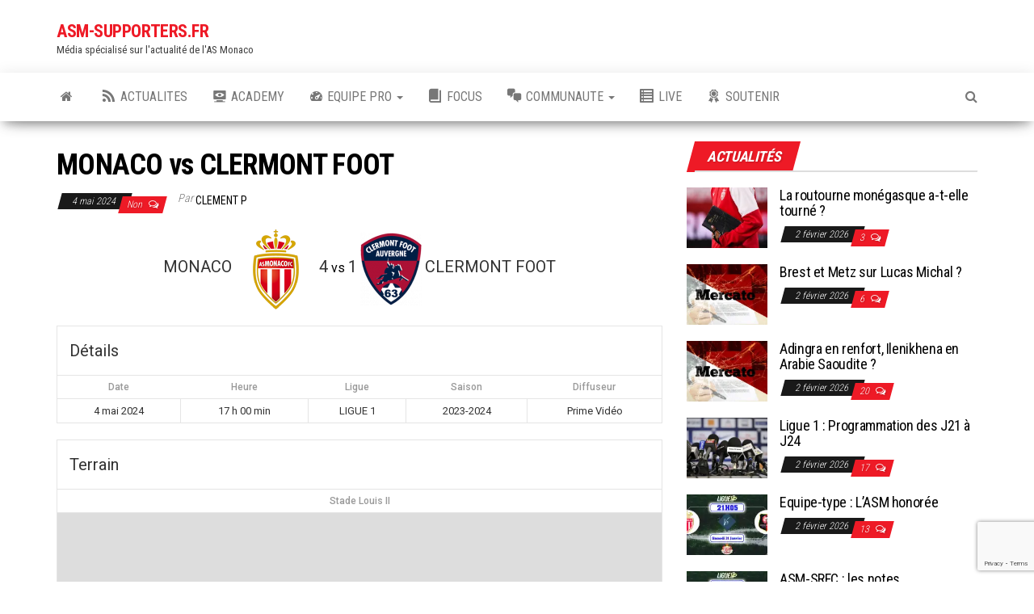

--- FILE ---
content_type: text/html; charset=UTF-8
request_url: https://asm-supporters.fr/event/monaco-vs-clermont-foot-2
body_size: 21395
content:
<!DOCTYPE html>
<html lang="fr-FR">
    <head>
        <meta http-equiv="content-type" content="text/html; charset=UTF-8" />
        <meta http-equiv="X-UA-Compatible" content="IE=edge">
        <meta name="viewport" content="width=device-width, initial-scale=1">
        <link rel="pingback" href="https://asm-supporters.fr/xmlrpc.php" />
        <!--||  JM Twitter Cards by jmau111 v14.1.0  ||-->
<meta name="twitter:card" content="summary">
<!-- [(-_-)@ creator: Missing critical option ! @(-_-)] -->
<!-- [(-_-)@ site: Missing critical option ! @(-_-)] -->
<meta name="twitter:title" content="MONACO vs CLERMONT FOOT">
<meta name="twitter:image" content="https://asm-supporters.fr/wp-content/plugins/jm-twitter-cards/admin/img/Twitter_logo_blue.png">
<!--||  /JM Twitter Cards by jmau111 v14.1.0  ||-->
<title>MONACO vs CLERMONT FOOT &#8211; ASM-SUPPORTERS.FR</title>
<meta name='robots' content='max-image-preview:large' />
<link rel='dns-prefetch' href='//stats.wp.com' />
<link rel='dns-prefetch' href='//fonts.googleapis.com' />
<link rel='dns-prefetch' href='//v0.wordpress.com' />
<link rel='preconnect' href='//i0.wp.com' />
<link rel='preconnect' href='//c0.wp.com' />
<link rel="alternate" type="application/rss+xml" title="ASM-SUPPORTERS.FR &raquo; Flux" href="https://asm-supporters.fr/feed" />
<link rel="alternate" type="application/rss+xml" title="ASM-SUPPORTERS.FR &raquo; Flux des commentaires" href="https://asm-supporters.fr/comments/feed" />
<link rel="alternate" title="oEmbed (JSON)" type="application/json+oembed" href="https://asm-supporters.fr/wp-json/oembed/1.0/embed?url=https%3A%2F%2Fasm-supporters.fr%2Fevent%2Fmonaco-vs-clermont-foot-2" />
<link rel="alternate" title="oEmbed (XML)" type="text/xml+oembed" href="https://asm-supporters.fr/wp-json/oembed/1.0/embed?url=https%3A%2F%2Fasm-supporters.fr%2Fevent%2Fmonaco-vs-clermont-foot-2&#038;format=xml" />
<style id='wp-img-auto-sizes-contain-inline-css' type='text/css'>
img:is([sizes=auto i],[sizes^="auto," i]){contain-intrinsic-size:3000px 1500px}
/*# sourceURL=wp-img-auto-sizes-contain-inline-css */
</style>
<link rel='stylesheet' id='dashicons-css' href='https://c0.wp.com/c/6.9/wp-includes/css/dashicons.css' type='text/css' media='all' />
<link rel='stylesheet' id='menu-icons-extra-css' href='https://asm-supporters.fr/wp-content/plugins/menu-icons/css/extra.css?ver=0.13.20' type='text/css' media='all' />
<style id='wp-emoji-styles-inline-css' type='text/css'>

	img.wp-smiley, img.emoji {
		display: inline !important;
		border: none !important;
		box-shadow: none !important;
		height: 1em !important;
		width: 1em !important;
		margin: 0 0.07em !important;
		vertical-align: -0.1em !important;
		background: none !important;
		padding: 0 !important;
	}
/*# sourceURL=wp-emoji-styles-inline-css */
</style>
<style id='wp-block-library-inline-css' type='text/css'>
:root{
  --wp-block-synced-color:#7a00df;
  --wp-block-synced-color--rgb:122, 0, 223;
  --wp-bound-block-color:var(--wp-block-synced-color);
  --wp-editor-canvas-background:#ddd;
  --wp-admin-theme-color:#007cba;
  --wp-admin-theme-color--rgb:0, 124, 186;
  --wp-admin-theme-color-darker-10:#006ba1;
  --wp-admin-theme-color-darker-10--rgb:0, 107, 160.5;
  --wp-admin-theme-color-darker-20:#005a87;
  --wp-admin-theme-color-darker-20--rgb:0, 90, 135;
  --wp-admin-border-width-focus:2px;
}
@media (min-resolution:192dpi){
  :root{
    --wp-admin-border-width-focus:1.5px;
  }
}
.wp-element-button{
  cursor:pointer;
}

:root .has-very-light-gray-background-color{
  background-color:#eee;
}
:root .has-very-dark-gray-background-color{
  background-color:#313131;
}
:root .has-very-light-gray-color{
  color:#eee;
}
:root .has-very-dark-gray-color{
  color:#313131;
}
:root .has-vivid-green-cyan-to-vivid-cyan-blue-gradient-background{
  background:linear-gradient(135deg, #00d084, #0693e3);
}
:root .has-purple-crush-gradient-background{
  background:linear-gradient(135deg, #34e2e4, #4721fb 50%, #ab1dfe);
}
:root .has-hazy-dawn-gradient-background{
  background:linear-gradient(135deg, #faaca8, #dad0ec);
}
:root .has-subdued-olive-gradient-background{
  background:linear-gradient(135deg, #fafae1, #67a671);
}
:root .has-atomic-cream-gradient-background{
  background:linear-gradient(135deg, #fdd79a, #004a59);
}
:root .has-nightshade-gradient-background{
  background:linear-gradient(135deg, #330968, #31cdcf);
}
:root .has-midnight-gradient-background{
  background:linear-gradient(135deg, #020381, #2874fc);
}
:root{
  --wp--preset--font-size--normal:16px;
  --wp--preset--font-size--huge:42px;
}

.has-regular-font-size{
  font-size:1em;
}

.has-larger-font-size{
  font-size:2.625em;
}

.has-normal-font-size{
  font-size:var(--wp--preset--font-size--normal);
}

.has-huge-font-size{
  font-size:var(--wp--preset--font-size--huge);
}

.has-text-align-center{
  text-align:center;
}

.has-text-align-left{
  text-align:left;
}

.has-text-align-right{
  text-align:right;
}

.has-fit-text{
  white-space:nowrap !important;
}

#end-resizable-editor-section{
  display:none;
}

.aligncenter{
  clear:both;
}

.items-justified-left{
  justify-content:flex-start;
}

.items-justified-center{
  justify-content:center;
}

.items-justified-right{
  justify-content:flex-end;
}

.items-justified-space-between{
  justify-content:space-between;
}

.screen-reader-text{
  border:0;
  clip-path:inset(50%);
  height:1px;
  margin:-1px;
  overflow:hidden;
  padding:0;
  position:absolute;
  width:1px;
  word-wrap:normal !important;
}

.screen-reader-text:focus{
  background-color:#ddd;
  clip-path:none;
  color:#444;
  display:block;
  font-size:1em;
  height:auto;
  left:5px;
  line-height:normal;
  padding:15px 23px 14px;
  text-decoration:none;
  top:5px;
  width:auto;
  z-index:100000;
}
html :where(.has-border-color){
  border-style:solid;
}

html :where([style*=border-top-color]){
  border-top-style:solid;
}

html :where([style*=border-right-color]){
  border-right-style:solid;
}

html :where([style*=border-bottom-color]){
  border-bottom-style:solid;
}

html :where([style*=border-left-color]){
  border-left-style:solid;
}

html :where([style*=border-width]){
  border-style:solid;
}

html :where([style*=border-top-width]){
  border-top-style:solid;
}

html :where([style*=border-right-width]){
  border-right-style:solid;
}

html :where([style*=border-bottom-width]){
  border-bottom-style:solid;
}

html :where([style*=border-left-width]){
  border-left-style:solid;
}
html :where(img[class*=wp-image-]){
  height:auto;
  max-width:100%;
}
:where(figure){
  margin:0 0 1em;
}

html :where(.is-position-sticky){
  --wp-admin--admin-bar--position-offset:var(--wp-admin--admin-bar--height, 0px);
}

@media screen and (max-width:600px){
  html :where(.is-position-sticky){
    --wp-admin--admin-bar--position-offset:0px;
  }
}

/*# sourceURL=wp-block-library-inline-css */
</style><style id='global-styles-inline-css' type='text/css'>
:root{--wp--preset--aspect-ratio--square: 1;--wp--preset--aspect-ratio--4-3: 4/3;--wp--preset--aspect-ratio--3-4: 3/4;--wp--preset--aspect-ratio--3-2: 3/2;--wp--preset--aspect-ratio--2-3: 2/3;--wp--preset--aspect-ratio--16-9: 16/9;--wp--preset--aspect-ratio--9-16: 9/16;--wp--preset--color--black: #000000;--wp--preset--color--cyan-bluish-gray: #abb8c3;--wp--preset--color--white: #ffffff;--wp--preset--color--pale-pink: #f78da7;--wp--preset--color--vivid-red: #cf2e2e;--wp--preset--color--luminous-vivid-orange: #ff6900;--wp--preset--color--luminous-vivid-amber: #fcb900;--wp--preset--color--light-green-cyan: #7bdcb5;--wp--preset--color--vivid-green-cyan: #00d084;--wp--preset--color--pale-cyan-blue: #8ed1fc;--wp--preset--color--vivid-cyan-blue: #0693e3;--wp--preset--color--vivid-purple: #9b51e0;--wp--preset--gradient--vivid-cyan-blue-to-vivid-purple: linear-gradient(135deg,rgb(6,147,227) 0%,rgb(155,81,224) 100%);--wp--preset--gradient--light-green-cyan-to-vivid-green-cyan: linear-gradient(135deg,rgb(122,220,180) 0%,rgb(0,208,130) 100%);--wp--preset--gradient--luminous-vivid-amber-to-luminous-vivid-orange: linear-gradient(135deg,rgb(252,185,0) 0%,rgb(255,105,0) 100%);--wp--preset--gradient--luminous-vivid-orange-to-vivid-red: linear-gradient(135deg,rgb(255,105,0) 0%,rgb(207,46,46) 100%);--wp--preset--gradient--very-light-gray-to-cyan-bluish-gray: linear-gradient(135deg,rgb(238,238,238) 0%,rgb(169,184,195) 100%);--wp--preset--gradient--cool-to-warm-spectrum: linear-gradient(135deg,rgb(74,234,220) 0%,rgb(151,120,209) 20%,rgb(207,42,186) 40%,rgb(238,44,130) 60%,rgb(251,105,98) 80%,rgb(254,248,76) 100%);--wp--preset--gradient--blush-light-purple: linear-gradient(135deg,rgb(255,206,236) 0%,rgb(152,150,240) 100%);--wp--preset--gradient--blush-bordeaux: linear-gradient(135deg,rgb(254,205,165) 0%,rgb(254,45,45) 50%,rgb(107,0,62) 100%);--wp--preset--gradient--luminous-dusk: linear-gradient(135deg,rgb(255,203,112) 0%,rgb(199,81,192) 50%,rgb(65,88,208) 100%);--wp--preset--gradient--pale-ocean: linear-gradient(135deg,rgb(255,245,203) 0%,rgb(182,227,212) 50%,rgb(51,167,181) 100%);--wp--preset--gradient--electric-grass: linear-gradient(135deg,rgb(202,248,128) 0%,rgb(113,206,126) 100%);--wp--preset--gradient--midnight: linear-gradient(135deg,rgb(2,3,129) 0%,rgb(40,116,252) 100%);--wp--preset--font-size--small: 13px;--wp--preset--font-size--medium: 20px;--wp--preset--font-size--large: 36px;--wp--preset--font-size--x-large: 42px;--wp--preset--spacing--20: 0.44rem;--wp--preset--spacing--30: 0.67rem;--wp--preset--spacing--40: 1rem;--wp--preset--spacing--50: 1.5rem;--wp--preset--spacing--60: 2.25rem;--wp--preset--spacing--70: 3.38rem;--wp--preset--spacing--80: 5.06rem;--wp--preset--shadow--natural: 6px 6px 9px rgba(0, 0, 0, 0.2);--wp--preset--shadow--deep: 12px 12px 50px rgba(0, 0, 0, 0.4);--wp--preset--shadow--sharp: 6px 6px 0px rgba(0, 0, 0, 0.2);--wp--preset--shadow--outlined: 6px 6px 0px -3px rgb(255, 255, 255), 6px 6px rgb(0, 0, 0);--wp--preset--shadow--crisp: 6px 6px 0px rgb(0, 0, 0);}:where(.is-layout-flex){gap: 0.5em;}:where(.is-layout-grid){gap: 0.5em;}body .is-layout-flex{display: flex;}.is-layout-flex{flex-wrap: wrap;align-items: center;}.is-layout-flex > :is(*, div){margin: 0;}body .is-layout-grid{display: grid;}.is-layout-grid > :is(*, div){margin: 0;}:where(.wp-block-columns.is-layout-flex){gap: 2em;}:where(.wp-block-columns.is-layout-grid){gap: 2em;}:where(.wp-block-post-template.is-layout-flex){gap: 1.25em;}:where(.wp-block-post-template.is-layout-grid){gap: 1.25em;}.has-black-color{color: var(--wp--preset--color--black) !important;}.has-cyan-bluish-gray-color{color: var(--wp--preset--color--cyan-bluish-gray) !important;}.has-white-color{color: var(--wp--preset--color--white) !important;}.has-pale-pink-color{color: var(--wp--preset--color--pale-pink) !important;}.has-vivid-red-color{color: var(--wp--preset--color--vivid-red) !important;}.has-luminous-vivid-orange-color{color: var(--wp--preset--color--luminous-vivid-orange) !important;}.has-luminous-vivid-amber-color{color: var(--wp--preset--color--luminous-vivid-amber) !important;}.has-light-green-cyan-color{color: var(--wp--preset--color--light-green-cyan) !important;}.has-vivid-green-cyan-color{color: var(--wp--preset--color--vivid-green-cyan) !important;}.has-pale-cyan-blue-color{color: var(--wp--preset--color--pale-cyan-blue) !important;}.has-vivid-cyan-blue-color{color: var(--wp--preset--color--vivid-cyan-blue) !important;}.has-vivid-purple-color{color: var(--wp--preset--color--vivid-purple) !important;}.has-black-background-color{background-color: var(--wp--preset--color--black) !important;}.has-cyan-bluish-gray-background-color{background-color: var(--wp--preset--color--cyan-bluish-gray) !important;}.has-white-background-color{background-color: var(--wp--preset--color--white) !important;}.has-pale-pink-background-color{background-color: var(--wp--preset--color--pale-pink) !important;}.has-vivid-red-background-color{background-color: var(--wp--preset--color--vivid-red) !important;}.has-luminous-vivid-orange-background-color{background-color: var(--wp--preset--color--luminous-vivid-orange) !important;}.has-luminous-vivid-amber-background-color{background-color: var(--wp--preset--color--luminous-vivid-amber) !important;}.has-light-green-cyan-background-color{background-color: var(--wp--preset--color--light-green-cyan) !important;}.has-vivid-green-cyan-background-color{background-color: var(--wp--preset--color--vivid-green-cyan) !important;}.has-pale-cyan-blue-background-color{background-color: var(--wp--preset--color--pale-cyan-blue) !important;}.has-vivid-cyan-blue-background-color{background-color: var(--wp--preset--color--vivid-cyan-blue) !important;}.has-vivid-purple-background-color{background-color: var(--wp--preset--color--vivid-purple) !important;}.has-black-border-color{border-color: var(--wp--preset--color--black) !important;}.has-cyan-bluish-gray-border-color{border-color: var(--wp--preset--color--cyan-bluish-gray) !important;}.has-white-border-color{border-color: var(--wp--preset--color--white) !important;}.has-pale-pink-border-color{border-color: var(--wp--preset--color--pale-pink) !important;}.has-vivid-red-border-color{border-color: var(--wp--preset--color--vivid-red) !important;}.has-luminous-vivid-orange-border-color{border-color: var(--wp--preset--color--luminous-vivid-orange) !important;}.has-luminous-vivid-amber-border-color{border-color: var(--wp--preset--color--luminous-vivid-amber) !important;}.has-light-green-cyan-border-color{border-color: var(--wp--preset--color--light-green-cyan) !important;}.has-vivid-green-cyan-border-color{border-color: var(--wp--preset--color--vivid-green-cyan) !important;}.has-pale-cyan-blue-border-color{border-color: var(--wp--preset--color--pale-cyan-blue) !important;}.has-vivid-cyan-blue-border-color{border-color: var(--wp--preset--color--vivid-cyan-blue) !important;}.has-vivid-purple-border-color{border-color: var(--wp--preset--color--vivid-purple) !important;}.has-vivid-cyan-blue-to-vivid-purple-gradient-background{background: var(--wp--preset--gradient--vivid-cyan-blue-to-vivid-purple) !important;}.has-light-green-cyan-to-vivid-green-cyan-gradient-background{background: var(--wp--preset--gradient--light-green-cyan-to-vivid-green-cyan) !important;}.has-luminous-vivid-amber-to-luminous-vivid-orange-gradient-background{background: var(--wp--preset--gradient--luminous-vivid-amber-to-luminous-vivid-orange) !important;}.has-luminous-vivid-orange-to-vivid-red-gradient-background{background: var(--wp--preset--gradient--luminous-vivid-orange-to-vivid-red) !important;}.has-very-light-gray-to-cyan-bluish-gray-gradient-background{background: var(--wp--preset--gradient--very-light-gray-to-cyan-bluish-gray) !important;}.has-cool-to-warm-spectrum-gradient-background{background: var(--wp--preset--gradient--cool-to-warm-spectrum) !important;}.has-blush-light-purple-gradient-background{background: var(--wp--preset--gradient--blush-light-purple) !important;}.has-blush-bordeaux-gradient-background{background: var(--wp--preset--gradient--blush-bordeaux) !important;}.has-luminous-dusk-gradient-background{background: var(--wp--preset--gradient--luminous-dusk) !important;}.has-pale-ocean-gradient-background{background: var(--wp--preset--gradient--pale-ocean) !important;}.has-electric-grass-gradient-background{background: var(--wp--preset--gradient--electric-grass) !important;}.has-midnight-gradient-background{background: var(--wp--preset--gradient--midnight) !important;}.has-small-font-size{font-size: var(--wp--preset--font-size--small) !important;}.has-medium-font-size{font-size: var(--wp--preset--font-size--medium) !important;}.has-large-font-size{font-size: var(--wp--preset--font-size--large) !important;}.has-x-large-font-size{font-size: var(--wp--preset--font-size--x-large) !important;}
/*# sourceURL=global-styles-inline-css */
</style>
<style id='core-block-supports-inline-css' type='text/css'>
/**
 * Core styles: block-supports
 */

/*# sourceURL=core-block-supports-inline-css */
</style>

<style id='classic-theme-styles-inline-css' type='text/css'>
/**
 * These rules are needed for backwards compatibility.
 * They should match the button element rules in the base theme.json file.
 */
.wp-block-button__link {
	color: #ffffff;
	background-color: #32373c;
	border-radius: 9999px; /* 100% causes an oval, but any explicit but really high value retains the pill shape. */

	/* This needs a low specificity so it won't override the rules from the button element if defined in theme.json. */
	box-shadow: none;
	text-decoration: none;

	/* The extra 2px are added to size solids the same as the outline versions.*/
	padding: calc(0.667em + 2px) calc(1.333em + 2px);

	font-size: 1.125em;
}

.wp-block-file__button {
	background: #32373c;
	color: #ffffff;
	text-decoration: none;
}

/*# sourceURL=/wp-includes/css/classic-themes.css */
</style>
<link rel='stylesheet' id='contact-form-7-css' href='https://asm-supporters.fr/wp-content/plugins/contact-form-7/includes/css/styles.css?ver=6.1.4' type='text/css' media='all' />
<link rel='stylesheet' id='sportspress-general-css' href='//asm-supporters.fr/wp-content/plugins/sportspress/assets/css/sportspress.css?ver=2.7.26' type='text/css' media='all' />
<link rel='stylesheet' id='sportspress-icons-css' href='//asm-supporters.fr/wp-content/plugins/sportspress/assets/css/icons.css?ver=2.7.26' type='text/css' media='all' />
<link rel='stylesheet' id='sportspress-roboto-css' href='//fonts.googleapis.com/css?family=Roboto%3A400%2C500&#038;subset=cyrillic%2Ccyrillic-ext%2Cgreek%2Cgreek-ext%2Clatin-ext%2Cvietnamese&#038;ver=2.7' type='text/css' media='all' />
<link rel='stylesheet' id='sportspress-style-css' href='//asm-supporters.fr/wp-content/plugins/sportspress/assets/css/sportspress-style.css?ver=2.7' type='text/css' media='all' />
<link rel='stylesheet' id='sportspress-style-ltr-css' href='//asm-supporters.fr/wp-content/plugins/sportspress/assets/css/sportspress-style-ltr.css?ver=2.7' type='text/css' media='all' />
<link rel='stylesheet' id='leaflet_stylesheet-css' href='https://asm-supporters.fr/wp-content/plugins/sportspress/assets/css/leaflet.css?ver=1.8.0' type='text/css' media='all' />
<link rel='stylesheet' id='envo-magazine-fonts-css' href='https://fonts.googleapis.com/css?family=Roboto+Condensed%3A300%2C400%2C700&#038;subset=latin%2Clatin-ext' type='text/css' media='all' />
<link rel='stylesheet' id='bootstrap-css' href='https://asm-supporters.fr/wp-content/themes/envo-magazine/css/bootstrap.css?ver=3.3.7' type='text/css' media='all' />
<link rel='stylesheet' id='envo-magazine-stylesheet-css' href='https://asm-supporters.fr/wp-content/themes/envo-magazine/style.css?ver=1.3.12' type='text/css' media='all' />
<link rel='stylesheet' id='font-awesome-css' href='https://asm-supporters.fr/wp-content/themes/envo-magazine/css/font-awesome.min.css?ver=4.7.0' type='text/css' media='all' />
<style type="text/css"></style><script type="text/javascript" src="https://c0.wp.com/c/6.9/wp-includes/js/jquery/jquery.js" id="jquery-core-js"></script>
<script type="text/javascript" src="https://c0.wp.com/c/6.9/wp-includes/js/jquery/jquery-migrate.js" id="jquery-migrate-js"></script>
<script type="text/javascript" src="https://asm-supporters.fr/wp-content/plugins/sportspress/assets/js/leaflet.js?ver=1.8.0" id="leaflet_js-js"></script>
<link rel="https://api.w.org/" href="https://asm-supporters.fr/wp-json/" /><link rel="alternate" title="JSON" type="application/json" href="https://asm-supporters.fr/wp-json/wp/v2/events/55084" /><link rel="EditURI" type="application/rsd+xml" title="RSD" href="https://asm-supporters.fr/xmlrpc.php?rsd" />
<link rel="canonical" href="https://asm-supporters.fr/event/monaco-vs-clermont-foot-2" />
	<style>img#wpstats{display:none}</style>
		

<!-- WPMobile.App -->
<meta name="theme-color" content="#ff2828" />
<meta name="msapplication-navbutton-color" content="#ff2828" />
<meta name="apple-mobile-web-app-status-bar-style" content="#ff2828" />
<!-- / WPMobile.App -->

<style type="text/css">.recentcomments a{display:inline !important;padding:0 !important;margin:0 !important;}</style>      <meta name="onesignal" content="wordpress-plugin"/>
            <script>

      window.OneSignalDeferred = window.OneSignalDeferred || [];

      OneSignalDeferred.push(function(OneSignal) {
        var oneSignal_options = {};
        window._oneSignalInitOptions = oneSignal_options;

        oneSignal_options['serviceWorkerParam'] = { scope: '/' };
oneSignal_options['serviceWorkerPath'] = 'OneSignalSDKWorker.js.php';

        OneSignal.Notifications.setDefaultUrl("https://asm-supporters.fr");

        oneSignal_options['wordpress'] = true;
oneSignal_options['appId'] = '66ce9b1b-00e1-4794-b032-d10c973f2a9f';
oneSignal_options['allowLocalhostAsSecureOrigin'] = true;
oneSignal_options['welcomeNotification'] = { };
oneSignal_options['welcomeNotification']['title'] = "ASM-SUPPORTERS";
oneSignal_options['welcomeNotification']['message'] = "Merci pour votre inscription !";
oneSignal_options['path'] = "https://asm-supporters.fr/wp-content/plugins/onesignal-free-web-push-notifications/sdk_files/";
oneSignal_options['promptOptions'] = { };
oneSignal_options['promptOptions']['actionMessage'] = "Souhaite afficher des notifications";
oneSignal_options['promptOptions']['exampleNotificationTitleDesktop'] = "Ceci est un exemple de notification";
oneSignal_options['promptOptions']['exampleNotificationTitleMobile'] = "Exemple de notification";
oneSignal_options['promptOptions']['acceptButtonText'] = "Continuer";
oneSignal_options['promptOptions']['cancelButtonText'] = "Non merci";
oneSignal_options['promptOptions']['siteName'] = "ASM-SUPPORTERS";
oneSignal_options['promptOptions']['autoAcceptTitle'] = "Cliquez sur Autoriser";
oneSignal_options['notifyButton'] = { };
oneSignal_options['notifyButton']['enable'] = true;
oneSignal_options['notifyButton']['position'] = 'bottom-left';
oneSignal_options['notifyButton']['theme'] = 'default';
oneSignal_options['notifyButton']['size'] = 'medium';
oneSignal_options['notifyButton']['showCredit'] = true;
oneSignal_options['notifyButton']['text'] = {};
oneSignal_options['notifyButton']['text']['tip.state.unsubscribed'] = 'S&#039;abonner aux notifications';
oneSignal_options['notifyButton']['text']['tip.state.subscribed'] = 'Vous êtes abonné aux notifications';
oneSignal_options['notifyButton']['text']['tip.state.blocked'] = 'Vous avez bloqué les notifications';
oneSignal_options['notifyButton']['text']['message.action.subscribed'] = 'Merci pour votre inscription !';
oneSignal_options['notifyButton']['text']['message.action.resubscribed'] = 'Vous êtes de nouveau inscrit aux notifications';
oneSignal_options['notifyButton']['text']['message.action.unsubscribed'] = 'Vous ne recevrez plus de notification';
oneSignal_options['notifyButton']['text']['dialog.main.title'] = 'Gérer la notification du site';
oneSignal_options['notifyButton']['text']['dialog.main.button.subscribe'] = 'S&#039;ABONNER';
oneSignal_options['notifyButton']['text']['dialog.main.button.unsubscribe'] = 'SE DESABONNER';
oneSignal_options['notifyButton']['text']['dialog.blocked.title'] = 'Débloquer les notifications';
oneSignal_options['notifyButton']['text']['dialog.blocked.message'] = 'Suivez ces instructions pour autoriser les notifications';
              OneSignal.init(window._oneSignalInitOptions);
              OneSignal.Slidedown.promptPush()      });

      function documentInitOneSignal() {
        var oneSignal_elements = document.getElementsByClassName("OneSignal-prompt");

        var oneSignalLinkClickHandler = function(event) { OneSignal.Notifications.requestPermission(); event.preventDefault(); };        for(var i = 0; i < oneSignal_elements.length; i++)
          oneSignal_elements[i].addEventListener('click', oneSignalLinkClickHandler, false);
      }

      if (document.readyState === 'complete') {
           documentInitOneSignal();
      }
      else {
           window.addEventListener("load", function(event){
               documentInitOneSignal();
          });
      }
    </script>
<meta name="description" content="Média spécialisé sur l&#039;actualité de l&#039;AS Monaco" />
    <style>
        @font-face {
		  font-family: 'Framework7 Icons';
		  font-style: normal;
		  font-weight: 400;
		  src: url("https://asm-supporters.fr/wp-content/plugins/wpappninja/themes/wpmobileapp/includes/fonts/Framework7Icons-Regular.eot?2019");
		  src: local('Framework7 Icons'),
    		 local('Framework7Icons-Regular'),
    		 url("https://asm-supporters.fr/wp-content/plugins/wpappninja/themes/wpmobileapp/includes/fonts/Framework7Icons-Regular.woff2?2019") format("woff2"),
    		 url("https://asm-supporters.fr/wp-content/plugins/wpappninja/themes/wpmobileapp/includes/fonts/Framework7Icons-Regular.woff?2019") format("woff"),
    		 url("https://asm-supporters.fr/wp-content/plugins/wpappninja/themes/wpmobileapp/includes/fonts/Framework7Icons-Regular.ttf?2019") format("truetype");
		}

		.f7-icons, .framework7-icons {
		  font-family: 'Framework7 Icons';
		  font-weight: normal;
		  font-style: normal;
		  font-size: 25px;
		  line-height: 1;
		  letter-spacing: normal;
		  text-transform: none;
		  display: inline-block;
		  white-space: nowrap;
		  word-wrap: normal;
		  direction: ltr;
		  -webkit-font-smoothing: antialiased;
		  text-rendering: optimizeLegibility;
		  -moz-osx-font-smoothing: grayscale;
		  -webkit-font-feature-settings: "liga";
		  -moz-font-feature-settings: "liga=1";
		  -moz-font-feature-settings: "liga";
		  font-feature-settings: "liga";
		}
    </style>
<link rel="icon" href="https://i0.wp.com/asm-supporters.fr/wp-content/uploads/2016/08/cropped-Logo-ASM-SUP-2-2.jpg?fit=32%2C32&#038;ssl=1" sizes="32x32" />
<link rel="icon" href="https://i0.wp.com/asm-supporters.fr/wp-content/uploads/2016/08/cropped-Logo-ASM-SUP-2-2.jpg?fit=192%2C192&#038;ssl=1" sizes="192x192" />
<link rel="apple-touch-icon" href="https://i0.wp.com/asm-supporters.fr/wp-content/uploads/2016/08/cropped-Logo-ASM-SUP-2-2.jpg?fit=180%2C180&#038;ssl=1" />
<meta name="msapplication-TileImage" content="https://i0.wp.com/asm-supporters.fr/wp-content/uploads/2016/08/cropped-Logo-ASM-SUP-2-2.jpg?fit=270%2C270&#038;ssl=1" />
		<style type="text/css"></style>
		<script type="text/javascript"></script>
			<style type="text/css" id="wp-custom-css">
			/* ASM SUPPORTERS EN ROUGE */
a, a:active, a:hover {
    text-decoration: none;
    color: #ee1a26;
}
/* FIL INFO EN ROUGE */
.widget-title h3:before {
    background-color: #ee1a26;
}
/* NOMBRE COMMENTIRES EN ROUGE */
.comments-meta:before, .cat-links a:before {
    background-color: #ee1a26;
}

/* TOUR DE MAISON EN ROUGE */
li.home-icon.front_page_on {
    background-color: #ee1a26;
}

li.home-icon.front_page_on:before {
background-color: #ee1a26;
}

	/* SUPPRIME LE SOULIGNAGE DES LIENS */
	.single-entry-summary a, .comment-body a, .textwidget a, .post-excerpt a {
    text-decoration: none;
		  color: #ee1a26;
animation-delay

}
	/* NUMEROS DE PAGE EN ROUGE */
nav.navigation.pagination .current:before {
    background-color: #ee1a26;
    border: 1px solid #ee1a26;
}		</style>
		    </head>
    <body data-rsssl=1 id="blog" class="wp-singular sp_event-template-default single single-sp_event postid-55084 wp-theme-envo-magazine sportspress sportspress-page sp-has-venue sp-has-results sp-performance-sections--1">
        <a class="skip-link screen-reader-text" href="#site-content">Skip to the content</a>        <div class="site-header container-fluid">
    <div class="container" >
        <div class="row" >
            <div class="site-heading " >
                <div class="site-branding-logo">
                                    </div>
                <div class="site-branding-text">
                                            <p class="site-title"><a href="https://asm-supporters.fr/" rel="home">ASM-SUPPORTERS.FR</a></p>
                    
                                            <p class="site-description">
                            Média spécialisé sur l&#039;actualité de l&#039;AS Monaco                        </p>
                                    </div><!-- .site-branding-text -->
            </div>
            	
        </div>
    </div>
</div>
 
<div class="main-menu">
    <nav id="site-navigation" class="navbar navbar-default">     
        <div class="container">   
            <div class="navbar-header">
                                <button id="main-menu-panel" class="open-panel visible-xs" data-panel="main-menu-panel">
                        <span></span>
                        <span></span>
                        <span></span>
                    </button>
                            </div> 
                        <ul class="nav navbar-nav search-icon navbar-left hidden-xs">
                <li class="home-icon">
                    <a href="https://asm-supporters.fr/" title="ASM-SUPPORTERS.FR">
                        <i class="fa fa-home"></i>
                    </a>
                </li>
            </ul>
            <div class="menu-container"><ul id="menu-nouvelle-barrev2" class="nav navbar-nav navbar-left"><li itemscope="itemscope" itemtype="https://www.schema.org/SiteNavigationElement" id="menu-item-17262" class="menu-item menu-item-type-post_type menu-item-object-page menu-item-17262"><a title="ACTUALITES" href="https://asm-supporters.fr/actualites"><i class="_mi _before dashicons dashicons-rss" aria-hidden="true"></i><span>ACTUALITES</span></a></li>
<li itemscope="itemscope" itemtype="https://www.schema.org/SiteNavigationElement" id="menu-item-17280" class="menu-item menu-item-type-post_type menu-item-object-page menu-item-17280"><a title="ACADEMY" href="https://asm-supporters.fr/academy"><i class="_mi _before dashicons dashicons-welcome-view-site" aria-hidden="true"></i><span>ACADEMY</span></a></li>
<li itemscope="itemscope" itemtype="https://www.schema.org/SiteNavigationElement" id="menu-item-17266" class="menu-item menu-item-type-post_type menu-item-object-page menu-item-has-children menu-item-17266 dropdown"><a title="EQUIPE PRO" href="https://asm-supporters.fr/pro" data-toggle="dropdown" class="dropdown-toggle" aria-haspopup="true"><i class="_mi _before dashicons dashicons-performance" aria-hidden="true"></i><span>EQUIPE PRO</span> <span class="caret"></span></a>
<ul role="menu" class=" dropdown-menu" >
	<li itemscope="itemscope" itemtype="https://www.schema.org/SiteNavigationElement" id="menu-item-17267" class="menu-item menu-item-type-post_type menu-item-object-page menu-item-17267"><a title="Effectif" href="https://asm-supporters.fr/pro/effectif"><i class="_mi _before dashicons dashicons-groups" aria-hidden="true"></i><span>Effectif</span></a></li>
	<li itemscope="itemscope" itemtype="https://www.schema.org/SiteNavigationElement" id="menu-item-17268" class="menu-item menu-item-type-custom menu-item-object-custom menu-item-17268"><a title="Calendrier" href="https://asm-supporters.fr/calendar/calendrier-as-monaco-2025-2026"><i class="_mi _before dashicons dashicons-calendar-alt" aria-hidden="true"></i><span>Calendrier</span></a></li>
	<li itemscope="itemscope" itemtype="https://www.schema.org/SiteNavigationElement" id="menu-item-17269" class="menu-item menu-item-type-post_type menu-item-object-page menu-item-17269"><a title="Classement" href="https://asm-supporters.fr/pro/classement"><i class="_mi _before dashicons dashicons-chart-line" aria-hidden="true"></i><span>Classement</span></a></li>
	<li itemscope="itemscope" itemtype="https://www.schema.org/SiteNavigationElement" id="menu-item-17270" class="menu-item menu-item-type-post_type menu-item-object-page menu-item-17270"><a title="Infirmerie" href="https://asm-supporters.fr/pro/asm-infirmerie"><i class="_mi _before dashicons dashicons-plus" aria-hidden="true"></i><span>Infirmerie</span></a></li>
	<li itemscope="itemscope" itemtype="https://www.schema.org/SiteNavigationElement" id="menu-item-17274" class="menu-item menu-item-type-post_type menu-item-object-page menu-item-17274"><a title="Transferts" href="https://asm-supporters.fr/pro/as-monaco-transfert"><i class="_mi _before dashicons dashicons-leftright" aria-hidden="true"></i><span>Transferts</span></a></li>
	<li itemscope="itemscope" itemtype="https://www.schema.org/SiteNavigationElement" id="menu-item-17276" class="menu-item menu-item-type-post_type menu-item-object-page menu-item-17276"><a title="Entraînements" href="https://asm-supporters.fr/pro/entrainements"><i class="_mi _before dashicons dashicons-clock" aria-hidden="true"></i><span>Entraînements</span></a></li>
</ul>
</li>
<li itemscope="itemscope" itemtype="https://www.schema.org/SiteNavigationElement" id="menu-item-17302" class="menu-item menu-item-type-taxonomy menu-item-object-category menu-item-17302"><a title="Focus" href="https://asm-supporters.fr/asmonaco/reportage"><i class="_mi _before dashicons dashicons-book" aria-hidden="true"></i><span>Focus</span></a></li>
<li itemscope="itemscope" itemtype="https://www.schema.org/SiteNavigationElement" id="menu-item-17304" class="menu-item menu-item-type-custom menu-item-object-custom menu-item-has-children menu-item-17304 dropdown"><a title="COMMUNAUTE" href="https://asm-supporters.fr/communaute" data-toggle="dropdown" class="dropdown-toggle" aria-haspopup="true"><i class="_mi _before dashicons dashicons-format-chat" aria-hidden="true"></i><span>COMMUNAUTE</span> <span class="caret"></span></a>
<ul role="menu" class=" dropdown-menu" >
	<li itemscope="itemscope" itemtype="https://www.schema.org/SiteNavigationElement" id="menu-item-17308" class="menu-item menu-item-type-post_type menu-item-object-page menu-item-17308"><a title="Application mobile" href="https://asm-supporters.fr/application-mobile-disponible"><i class="_mi _before dashicons dashicons-download" aria-hidden="true"></i><span>Application mobile</span></a></li>
	<li itemscope="itemscope" itemtype="https://www.schema.org/SiteNavigationElement" id="menu-item-17309" class="menu-item menu-item-type-post_type menu-item-object-page menu-item-17309"><a title="Contribution" href="https://asm-supporters.fr/ecrire-pour-asm-supporters-fr"><i class="_mi _before dashicons dashicons-media-text" aria-hidden="true"></i><span>Contribution</span></a></li>
	<li itemscope="itemscope" itemtype="https://www.schema.org/SiteNavigationElement" id="menu-item-17310" class="menu-item menu-item-type-post_type menu-item-object-page menu-item-17310"><a title="Suggérer un sondage" href="https://asm-supporters.fr/suggerer-un-sondage"><i class="_mi _before dashicons dashicons-editor-ul" aria-hidden="true"></i><span>Suggérer un sondage</span></a></li>
	<li itemscope="itemscope" itemtype="https://www.schema.org/SiteNavigationElement" id="menu-item-17311" class="menu-item menu-item-type-post_type menu-item-object-page menu-item-17311"><a title="Suggérer un article" href="https://asm-supporters.fr/suggerer-un-article"><i class="_mi _before dashicons dashicons-media-document" aria-hidden="true"></i><span>Suggérer un article</span></a></li>
</ul>
</li>
<li itemscope="itemscope" itemtype="https://www.schema.org/SiteNavigationElement" id="menu-item-25535" class="menu-item menu-item-type-post_type menu-item-object-page menu-item-25535"><a title="Live" href="https://asm-supporters.fr/scores-en-direct"><i class="_mi _before dashicons dashicons-list-view" aria-hidden="true"></i><span>Live</span></a></li>
<li itemscope="itemscope" itemtype="https://www.schema.org/SiteNavigationElement" id="menu-item-25074" class="menu-item menu-item-type-custom menu-item-object-custom menu-item-25074"><a title="Soutenir" href="https://asm-supporters.fr/faire-un-don"><i class="_mi _before dashicons dashicons-awards" aria-hidden="true"></i><span>Soutenir</span></a></li>
</ul></div>            <ul class="nav navbar-nav search-icon navbar-right hidden-xs">
                <li class="top-search-icon">
                    <a href="#">
                        <i class="fa fa-search"></i>
                    </a>
                </li>
                <div class="top-search-box">
                    <form role="search" method="get" id="searchform" class="searchform" action="https://asm-supporters.fr/">
				<div>
					<label class="screen-reader-text" for="s">Rechercher :</label>
					<input type="text" value="" name="s" id="s" />
					<input type="submit" id="searchsubmit" value="Rechercher" />
				</div>
			</form>                </div>
            </ul>
        </div>
            </nav> 
</div>

<div id="site-content" class="container main-container" role="main">
	<div class="page-area">
		
<!-- start content container -->
<!-- start content container -->
<div class="row">      
	<article class="col-md-8">
		                         
				<div class="post-55084 sp_event type-sp_event status-publish hentry sp_league-ligue-1 sp_season-2023-2024 sp_venue-stade-louis-ii">
										<h1 class="single-title">MONACO vs CLERMONT FOOT</h1>						<span class="posted-date">
		4 mai 2024	</span>
	<span class="comments-meta">
		Non		<i class="fa fa-comments-o"></i>
	</span>
								<span class="author-meta">
			<span class="author-meta-by">Par </span>
			<a href="https://asm-supporters.fr/author/clementbcn">
				Clement P			</a>
		</span>
						<div class="single-content"> 
						<div class="single-entry-summary">
							 
							<div class="sp-section-content sp-section-content-logos"><div class="sp-template sp-template-event-logos sp-template-event-logos-inline"><div class="sp-event-logos sp-event-logos-2"><span class="sp-team-logo"><strong class="sp-team-name">MONACO</strong> <img decoding="async" width="100" height="100" src="https://i0.wp.com/asm-supporters.fr/wp-content/uploads/2015/04/monaco.png?fit=100%2C100&amp;ssl=1" class="attachment-sportspress-fit-icon size-sportspress-fit-icon wp-post-image" alt="logo monaco" /> <strong class="sp-team-result">4</strong></span> vs <span class="sp-team-logo"><strong class="sp-team-result">1</strong> <img decoding="async" width="76" height="90" src="https://i0.wp.com/asm-supporters.fr/wp-content/uploads/2016/08/61.png?fit=76%2C90&amp;ssl=1" class="attachment-sportspress-fit-icon size-sportspress-fit-icon wp-post-image" alt="Clermont Foot Auvergne" /> <strong class="sp-team-name">CLERMONT FOOT</strong></span></div></div></div><div class="sp-section-content sp-section-content-excerpt"></div><div class="sp-section-content sp-section-content-content"></div><div class="sp-section-content sp-section-content-video"></div><div class="sp-section-content sp-section-content-details"><div class="sp-template sp-template-event-details">
	<h4 class="sp-table-caption">Détails</h4>
	<div class="sp-table-wrapper">
		<table class="sp-event-details sp-data-table
					 sp-scrollable-table">
			<thead>
				<tr>
											<th>Date</th>
												<th>Heure</th>
												<th>Ligue</th>
												<th>Saison</th>
												<th>Diffuseur</th>
										</tr>
			</thead>
			<tbody>
				<tr class="odd">
											<td>4 mai 2024</td>
												<td>17 h 00 min</td>
												<td>LIGUE 1</td>
												<td>2023-2024</td>
												<td>Prime Vidéo</td>
										</tr>
			</tbody>
		</table>
	</div>
</div>
</div><div class="sp-section-content sp-section-content-venue">	<div class="sp-template sp-template-event-venue">
		<h4 class="sp-table-caption">Terrain</h4>
		<table class="sp-data-table sp-event-venue">
			<thead>
				<tr>
					<th><a href="https://asm-supporters.fr/venue/stade-louis-ii">Stade Louis II</a></th>
				</tr>
			</thead>
							<tbody>
					<tr class="sp-event-venue-map-row">
						<td>		<a href="https://www.google.com/maps/place/43%C2%B043%2739%22N+7%C2%B024%2755%22E/@43.727556,7.415535999999975,15z" target="_blank"><div id="sp_openstreetmaps_container" style="width: 100%; height: 320px"></div></a>
	<script>
	// position we will use later
	var lat = 43.727556;
	var lon = 7.415535999999975;
	// initialize map
	map = L.map('sp_openstreetmaps_container', { zoomControl:false }).setView([lat, lon], 15);
	// set map tiles source
			  		L.tileLayer('https://tile.openstreetmap.org/{z}/{x}/{y}.png', {
		  attribution: 'Map data &copy; <a href="https://www.openstreetmap.org/">OpenStreetMap</a> contributors',
		  maxZoom: 18,
		}).addTo(map);
		// add marker to the map
	marker = L.marker([lat, lon]).addTo(map);
	map.dragging.disable();
	map.touchZoom.disable();
	map.doubleClickZoom.disable();
	map.scrollWheelZoom.disable();
  </script>
			</td>
					</tr>
											<tr class="sp-event-venue-address-row">
							<td>7 Avenue des Castelans, 98000 Monaco, Monaco</td>
						</tr>
									</tbody>
					</table>
	</div>
	</div><div class="sp-section-content sp-section-content-results"><div class="sp-template sp-template-event-results">
	<h4 class="sp-table-caption">Résultats</h4><div class="sp-table-wrapper"><table class="sp-event-results sp-data-table sp-scrollable-table"><thead><th class="data-name">Club</th><th class="data-goals">Goals</th><th class="data-outcome">Résultat</th></tr></thead><tbody><tr class="odd"><td class="data-name">MONACO</td><td class="data-goals">4</td><td class="data-outcome">Victoire</td></tr><tr class="even"><td class="data-name">CLERMONT FOOT</td><td class="data-goals">1</td><td class="data-outcome">Défaite</td></tr></tbody></table></div></div>
</div><div class="sp-section-content sp-section-content-performance"></div><div class="sp-tab-group"></div> 
							 
						</div><!-- .single-entry-summary -->
												                        					</div>
							<div class="prev-next-links">
					<div class="arrowLeft">
								<div class="prev-next-links-thumb">
									</div>
				<div class="prev-next-links-title">
									</div>	
			</div>
			
			<div class="arrowRight">
								<div class="prev-next-links-thumb">
									</div>
				<div class="prev-next-links-title">
									</div>	
			</div>
		
				</div>
													<div class="single-footer">
								<div id="comments" class="comments-template">
			</div>
 
						</div>
									</div>        
			        
		    
	</article> 
		<aside id="sidebar" class="col-md-4">
		<div id="envo-magazine-extended-recent-posts-2" class="widget extended-recent-posts">
			<div class="recent-news-section">

				<div class="widget-title"><h3>Actualités</h3></div>

					
							<div class="news-item layout-two">
											<div class="news-thumb ">
				<a href="https://asm-supporters.fr/actualites/65080-la-routourne-monegasque-a-t-elle-tourne" title="La routourne monégasque a-t-elle tourné ?">
					<img src="https://i0.wp.com/asm-supporters.fr/wp-content/uploads/2026/02/ICONSPORT_285460_0509-scaled.jpg?resize=160%2C120&#038;ssl=1" title="La routourne monégasque a-t-elle tourné ?" alt="La routourne monégasque a-t-elle tourné ?" />
				</a>
			</div><!-- .news-thumb -->
										<div class="news-text-wrap">
									<h2 class="entry-title"><a href="https://asm-supporters.fr/actualites/65080-la-routourne-monegasque-a-t-elle-tourne" rel="bookmark">La routourne monégasque a-t-elle tourné ?</a></h2>										<span class="posted-date">
		2 février 2026	</span>
	<span class="comments-meta">
						<a href="https://asm-supporters.fr/actualites/65080-la-routourne-monegasque-a-t-elle-tourne#comments" rel="nofollow" title="Commentaire surLa routourne monégasque a-t-elle tourné ?">
					3				</a>
					<i class="fa fa-comments-o"></i>
	</span>
									</div><!-- .news-text-wrap -->
							</div><!-- .news-item -->

							
							<div class="news-item layout-two">
											<div class="news-thumb ">
				<a href="https://asm-supporters.fr/actualites/65077-brest-et-metz-sur-lucas-michal" title="Brest et Metz sur Lucas Michal ?">
					<img src="https://i0.wp.com/asm-supporters.fr/wp-content/uploads/2024/07/c6acf08b-1f90-46b5-8232-4058e83d822b.jpg?resize=160%2C120&#038;ssl=1" title="Brest et Metz sur Lucas Michal ?" alt="Brest et Metz sur Lucas Michal ?" />
				</a>
			</div><!-- .news-thumb -->
										<div class="news-text-wrap">
									<h2 class="entry-title"><a href="https://asm-supporters.fr/actualites/65077-brest-et-metz-sur-lucas-michal" rel="bookmark">Brest et Metz sur Lucas Michal ?</a></h2>										<span class="posted-date">
		2 février 2026	</span>
	<span class="comments-meta">
						<a href="https://asm-supporters.fr/actualites/65077-brest-et-metz-sur-lucas-michal#comments" rel="nofollow" title="Commentaire surBrest et Metz sur Lucas Michal ?">
					6				</a>
					<i class="fa fa-comments-o"></i>
	</span>
									</div><!-- .news-text-wrap -->
							</div><!-- .news-item -->

							
							<div class="news-item layout-two">
											<div class="news-thumb ">
				<a href="https://asm-supporters.fr/actualites/65073-adingra-en-renfort-ilenikhena-en-arabie-saoudite" title="Adingra en renfort, Ilenikhena en Arabie Saoudite ?">
					<img src="https://i0.wp.com/asm-supporters.fr/wp-content/uploads/2024/07/c6acf08b-1f90-46b5-8232-4058e83d822b.jpg?resize=160%2C120&#038;ssl=1" title="Adingra en renfort, Ilenikhena en Arabie Saoudite ?" alt="Adingra en renfort, Ilenikhena en Arabie Saoudite ?" />
				</a>
			</div><!-- .news-thumb -->
										<div class="news-text-wrap">
									<h2 class="entry-title"><a href="https://asm-supporters.fr/actualites/65073-adingra-en-renfort-ilenikhena-en-arabie-saoudite" rel="bookmark">Adingra en renfort, Ilenikhena en Arabie Saoudite ?</a></h2>										<span class="posted-date">
		2 février 2026	</span>
	<span class="comments-meta">
						<a href="https://asm-supporters.fr/actualites/65073-adingra-en-renfort-ilenikhena-en-arabie-saoudite#comments" rel="nofollow" title="Commentaire surAdingra en renfort, Ilenikhena en Arabie Saoudite ?">
					20				</a>
					<i class="fa fa-comments-o"></i>
	</span>
									</div><!-- .news-text-wrap -->
							</div><!-- .news-item -->

							
							<div class="news-item layout-two">
											<div class="news-thumb ">
				<a href="https://asm-supporters.fr/actualites/63732-ligue-1-programmation-des-j21-a-j24" title="Ligue 1 : Programmation des J21 à J24">
					<img src="https://i0.wp.com/asm-supporters.fr/wp-content/uploads/2020/07/Icon_noe_131212_08_06.jpg?resize=160%2C120&#038;ssl=1" title="Ligue 1 : Programmation des J21 à J24" alt="Ligue 1 : Programmation des J21 à J24" />
				</a>
			</div><!-- .news-thumb -->
										<div class="news-text-wrap">
									<h2 class="entry-title"><a href="https://asm-supporters.fr/actualites/63732-ligue-1-programmation-des-j21-a-j24" rel="bookmark">Ligue 1 : Programmation des J21 à J24</a></h2>										<span class="posted-date">
		2 février 2026	</span>
	<span class="comments-meta">
						<a href="https://asm-supporters.fr/actualites/63732-ligue-1-programmation-des-j21-a-j24#comments" rel="nofollow" title="Commentaire surLigue 1 : Programmation des J21 à J24">
					17				</a>
					<i class="fa fa-comments-o"></i>
	</span>
									</div><!-- .news-text-wrap -->
							</div><!-- .news-item -->

							
							<div class="news-item layout-two">
											<div class="news-thumb ">
				<a href="https://asm-supporters.fr/actualites/65068-equipe-type-lasm-honoree" title="Equipe-type : L&rsquo;ASM honorée">
					<img src="https://i0.wp.com/asm-supporters.fr/wp-content/uploads/2026/01/82514f91-b117-46d6-b34d-c07bc4132669.jpg?resize=160%2C120&#038;ssl=1" title="Equipe-type : L&rsquo;ASM honorée" alt="Equipe-type : L&rsquo;ASM honorée" />
				</a>
			</div><!-- .news-thumb -->
										<div class="news-text-wrap">
									<h2 class="entry-title"><a href="https://asm-supporters.fr/actualites/65068-equipe-type-lasm-honoree" rel="bookmark">Equipe-type : L&rsquo;ASM honorée</a></h2>										<span class="posted-date">
		2 février 2026	</span>
	<span class="comments-meta">
						<a href="https://asm-supporters.fr/actualites/65068-equipe-type-lasm-honoree#comments" rel="nofollow" title="Commentaire surEquipe-type : L&rsquo;ASM honorée">
					13				</a>
					<i class="fa fa-comments-o"></i>
	</span>
									</div><!-- .news-text-wrap -->
							</div><!-- .news-item -->

							
							<div class="news-item layout-two">
											<div class="news-thumb ">
				<a href="https://asm-supporters.fr/actualites/65066-asm-srfc-les-notes-monegasques" title="ASM-SRFC : les notes monégasques">
					<img src="https://i0.wp.com/asm-supporters.fr/wp-content/uploads/2026/01/82514f91-b117-46d6-b34d-c07bc4132669.jpg?resize=160%2C120&#038;ssl=1" title="ASM-SRFC : les notes monégasques" alt="ASM-SRFC : les notes monégasques" />
				</a>
			</div><!-- .news-thumb -->
										<div class="news-text-wrap">
									<h2 class="entry-title"><a href="https://asm-supporters.fr/actualites/65066-asm-srfc-les-notes-monegasques" rel="bookmark">ASM-SRFC : les notes monégasques</a></h2>										<span class="posted-date">
		1 février 2026	</span>
	<span class="comments-meta">
						<a href="https://asm-supporters.fr/actualites/65066-asm-srfc-les-notes-monegasques#comments" rel="nofollow" title="Commentaire surASM-SRFC : les notes monégasques">
					12				</a>
					<i class="fa fa-comments-o"></i>
	</span>
									</div><!-- .news-text-wrap -->
							</div><!-- .news-item -->

							
							<div class="news-item layout-two">
											<div class="news-thumb ">
				<a href="https://asm-supporters.fr/actualites/65064-asm-srfc-les-reactions-2" title="ASM-SRFC : Les réactions">
					<img src="https://i0.wp.com/asm-supporters.fr/wp-content/uploads/2026/01/82514f91-b117-46d6-b34d-c07bc4132669.jpg?resize=160%2C120&#038;ssl=1" title="ASM-SRFC : Les réactions" alt="ASM-SRFC : Les réactions" />
				</a>
			</div><!-- .news-thumb -->
										<div class="news-text-wrap">
									<h2 class="entry-title"><a href="https://asm-supporters.fr/actualites/65064-asm-srfc-les-reactions-2" rel="bookmark">ASM-SRFC : Les réactions</a></h2>										<span class="posted-date">
		1 février 2026	</span>
	<span class="comments-meta">
						<a href="https://asm-supporters.fr/actualites/65064-asm-srfc-les-reactions-2#comments" rel="nofollow" title="Commentaire surASM-SRFC : Les réactions">
					5				</a>
					<i class="fa fa-comments-o"></i>
	</span>
									</div><!-- .news-text-wrap -->
							</div><!-- .news-item -->

							
							<div class="news-item layout-two">
											<div class="news-thumb ">
				<a href="https://asm-supporters.fr/actualites/65055-asm-srfc-les-tops-et-les-flops-3" title="ASM-SRFC : les tops et les flops">
					<img src="https://i0.wp.com/asm-supporters.fr/wp-content/uploads/2026/01/82514f91-b117-46d6-b34d-c07bc4132669.jpg?resize=160%2C120&#038;ssl=1" title="ASM-SRFC : les tops et les flops" alt="ASM-SRFC : les tops et les flops" />
				</a>
			</div><!-- .news-thumb -->
										<div class="news-text-wrap">
									<h2 class="entry-title"><a href="https://asm-supporters.fr/actualites/65055-asm-srfc-les-tops-et-les-flops-3" rel="bookmark">ASM-SRFC : les tops et les flops</a></h2>										<span class="posted-date">
		31 janvier 2026	</span>
	<span class="comments-meta">
						<a href="https://asm-supporters.fr/actualites/65055-asm-srfc-les-tops-et-les-flops-3#comments" rel="nofollow" title="Commentaire surASM-SRFC : les tops et les flops">
					111				</a>
					<i class="fa fa-comments-o"></i>
	</span>
									</div><!-- .news-text-wrap -->
							</div><!-- .news-item -->

							
							<div class="news-item layout-two">
											<div class="news-thumb ">
				<a href="https://asm-supporters.fr/actualites/65058-le-reveil-des-monegasques-face-a-rennes" title="Le réveil des monégasques face à Rennes">
					<img src="https://i0.wp.com/asm-supporters.fr/wp-content/uploads/2026/01/82514f91-b117-46d6-b34d-c07bc4132669.jpg?resize=160%2C120&#038;ssl=1" title="Le réveil des monégasques face à Rennes" alt="Le réveil des monégasques face à Rennes" />
				</a>
			</div><!-- .news-thumb -->
										<div class="news-text-wrap">
									<h2 class="entry-title"><a href="https://asm-supporters.fr/actualites/65058-le-reveil-des-monegasques-face-a-rennes" rel="bookmark">Le réveil des monégasques face à Rennes</a></h2>										<span class="posted-date">
		31 janvier 2026	</span>
	<span class="comments-meta">
						<a href="https://asm-supporters.fr/actualites/65058-le-reveil-des-monegasques-face-a-rennes#comments" rel="nofollow" title="Commentaire surLe réveil des monégasques face à Rennes">
					24				</a>
					<i class="fa fa-comments-o"></i>
	</span>
									</div><!-- .news-text-wrap -->
							</div><!-- .news-item -->

							
							<div class="news-item layout-two">
											<div class="news-thumb ">
				<a href="https://asm-supporters.fr/actualites/65053-asm-srfc-les-compositions-6" title="ASM-SRFC : Les compositions">
					<img src="https://i0.wp.com/asm-supporters.fr/wp-content/uploads/2026/01/82514f91-b117-46d6-b34d-c07bc4132669.jpg?resize=160%2C120&#038;ssl=1" title="ASM-SRFC : Les compositions" alt="ASM-SRFC : Les compositions" />
				</a>
			</div><!-- .news-thumb -->
										<div class="news-text-wrap">
									<h2 class="entry-title"><a href="https://asm-supporters.fr/actualites/65053-asm-srfc-les-compositions-6" rel="bookmark">ASM-SRFC : Les compositions</a></h2>										<span class="posted-date">
		31 janvier 2026	</span>
	<span class="comments-meta">
						<a href="https://asm-supporters.fr/actualites/65053-asm-srfc-les-compositions-6#comments" rel="nofollow" title="Commentaire surASM-SRFC : Les compositions">
					39				</a>
					<i class="fa fa-comments-o"></i>
	</span>
									</div><!-- .news-text-wrap -->
							</div><!-- .news-item -->

							
					
				</div>

				</div><div id="recent-comments-2" class="widget widget_recent_comments"><div class="widget-title"><h3>Commentaires récents</h3></div><ul id="recentcomments"><li class="recentcomments"><span class="comment-author-link">The Brain</span> dans <a href="https://asm-supporters.fr/actualites/65080-la-routourne-monegasque-a-t-elle-tourne#comment-203497">La routourne monégasque a-t-elle tourné ?</a></li><li class="recentcomments"><span class="comment-author-link">Ralfedstroem</span> dans <a href="https://asm-supporters.fr/actualites/65080-la-routourne-monegasque-a-t-elle-tourne#comment-203496">La routourne monégasque a-t-elle tourné ?</a></li><li class="recentcomments"><span class="comment-author-link">glen</span> dans <a href="https://asm-supporters.fr/actualites/65073-adingra-en-renfort-ilenikhena-en-arabie-saoudite#comment-203495">Adingra en renfort, Ilenikhena en Arabie Saoudite ?</a></li><li class="recentcomments"><span class="comment-author-link">Faf</span> dans <a href="https://asm-supporters.fr/actualites/65073-adingra-en-renfort-ilenikhena-en-arabie-saoudite#comment-203494">Adingra en renfort, Ilenikhena en Arabie Saoudite ?</a></li><li class="recentcomments"><span class="comment-author-link">Morientes01</span> dans <a href="https://asm-supporters.fr/actualites/65077-brest-et-metz-sur-lucas-michal#comment-203493">Brest et Metz sur Lucas Michal ?</a></li></ul></div><div id="custom_html-6" class="widget_text widget widget_custom_html"><div class="textwidget custom-html-widget"><!-- Global site tag (gtag.js) - Google Analytics -->
<script async src="https://www.googletagmanager.com/gtag/js?id=UA-40548300-1"></script>
<script>
  window.dataLayer = window.dataLayer || [];
  function gtag(){dataLayer.push(arguments);}
  gtag('js', new Date());

  gtag('config', 'UA-40548300-1');
</script></div></div>	</aside>
</div>
<!-- end content container -->
<!-- end content container -->

</div><!-- end main-container -->
</div><!-- end page-area -->
  				
	<div id="content-footer-section" class="container-fluid clearfix">
		<div class="container">
			<div id="meta-3" class="widget widget_meta col-md-3"><div class="widget-title"><h3>Mon Espace ASM</h3></div>
		<ul>
						<li><a href="https://asm-supporters.fr/wp-login.php">Connexion</a></li>
			<li><a href="https://asm-supporters.fr/feed">Flux des publications</a></li>
			<li><a href="https://asm-supporters.fr/comments/feed">Flux des commentaires</a></li>

			<li><a href="https://fr.wordpress.org/">Site de WordPress-FR</a></li>
		</ul>

		</div><div id="text-2" class="widget widget_text col-md-3"><div class="widget-title"><h3>ASM PARTENAIRES</h3></div>			<div class="textwidget"><ul>
<li><a href="https://asm-supporters.fr/asm-supporters-rejoint-une-cooperative-solidaire">Coopérative Solidaire</a></li>
<li><a href="http://www.topmercato.com/12-1/as-monaco.html">Mercato AS Monaco</a></li>
<li><a href="http://www.livesport.fr/">Livesport</a></li>
<li><a href="http://www.livefoot.fr/france/ligue1/as-monaco.php">AS Monaco</a></li>
<li><a href="http://www.footlive.net/">Foot Live</a></li>
<li><a title="Résultats AS Monaco" href="http://www.footlive.fr/equipe/as-monaco/" target="_blank" rel="noopener">Résultats AS Monaco</a></li>
<li><a href="http://www.girondins4ever.com/" rel="nofollow">Girondins4ever</a></li>
<li><a href="http://www.befoot.net/" rel="nofollow">Toute l&rsquo;actualité du foot ici !</a></li>
</ul>
</div>
		</div><div id="text-3" class="widget widget_text col-md-3"><div class="widget-title"><h3>ASM TEAM</h3></div>			<div class="textwidget"><ul>
<li><a href="https://asm-supporters.fr/ecrire-pour-asm-supporters-fr" rel="nofollow">Devenir rédacteur</a></li>
<li><a href="https://asm-supporters.fr/suggerer-un-article" rel="nofollow">Suggérer un article</a></li>
<li><a href="https://asm-supporters.fr/suggerer-un-sondage" rel="nofollow">Suggérer un sondage</a></li>
</ul>
</div>
		</div><div id="custom_html-4" class="widget_text widget widget_custom_html col-md-3"><div class="textwidget custom-html-widget"><script>
function onYtEvent(payload) {
if (payload.eventType == 'subscribe') {
// Add code to handle subscribe event.
} else if (payload.eventType == 'unsubscribe') {
// Add code to handle unsubscribe event.
}
if (window.console) { // for debugging only
window.console.log('YT event: ', payload);
}
}
</script>
<div class="g-ytsubscribe" data-channel="ASMSUPPORTERS" data-layout="full" data-count="default" data-onytevent="onYtEvent"></div></div></div><div id="text-4" class="widget widget_text col-md-3"><div class="widget-title"><h3>ASM-SUPPORTERS</h3></div>			<div class="textwidget"><ul>
<li><a href="https://asm-supporters.fr/contact" rel="nofollow">Contact</a></li>
<li><a href="https://asm-supporters.fr/contact/signalement">Alerter un modérateur</a></li>
<li><a href="https://asm-supporters.fr/faire-un-don" rel="nofollow">Faire un don à ASM-SUPPORTERS</a></li>
<li><a href="https://asm-supporters.fr/application-mobile-disponible">Télécharger notre Application mobile</a></li>
<li><a href="https://asm-supporters.fr/a-propos" rel="nofollow">À propos</a></li>
<li><a href="https://asm-supporters.fr/mentions-legales" rel="nofollow">Mentions Légales</a></li>
<li><a href="https://asm-supporters.fr/cgu-application" rel="nofollow">CGU – Politique de confidentialité de l’Application</a></li>
<li><a href="https://asm-supporters.fr/cgu-politique-de-confidentialite-du-site" target="_blank" rel="noopener">CGU – Politique de confidentialité du site</a></li>
</ul>
</div>
		</div><div id="block-2" class="widget widget_block col-md-3"><a href="https://twitter.com/asmsupportersfr?ref_src=twsrc%5Etfw" class="twitter-follow-button" data-show-count="false">Follow @asmsupportersfr</a><script async src="https://platform.twitter.com/widgets.js" charset="utf-8"></script></div>		</div>	
	</div>		
 
<footer id="colophon" class="footer-credits container-fluid">
	<div class="container">
				<div class="footer-credits-text text-center">
			Fièrement propulsé par <a href="https://wordpress.org/">WordPress</a>			<span class="sep"> | </span>
			Thème : <a href="https://envothemes.com/">Envo Magazine</a>		</div> 
		 
	</div>	
</footer>
 
<script type="speculationrules">
{"prefetch":[{"source":"document","where":{"and":[{"href_matches":"/*"},{"not":{"href_matches":["/wp-*.php","/wp-admin/*","/wp-content/uploads/*","/wp-content/*","/wp-content/plugins/*","/wp-content/themes/envo-magazine/*","/*\\?(.+)"]}},{"not":{"selector_matches":"a[rel~=\"nofollow\"]"}},{"not":{"selector_matches":".no-prefetch, .no-prefetch a"}}]},"eagerness":"conservative"}]}
</script>
	<span class="wpappninja wpmobileapp" style="display:none"></span>
    <script type="text/javascript" src="https://c0.wp.com/c/6.9/wp-includes/js/dist/hooks.js" id="wp-hooks-js"></script>
<script type="text/javascript" src="https://c0.wp.com/c/6.9/wp-includes/js/dist/i18n.js" id="wp-i18n-js"></script>
<script type="text/javascript" id="wp-i18n-js-after">
/* <![CDATA[ */
wp.i18n.setLocaleData( { 'text direction\u0004ltr': [ 'ltr' ] } );
//# sourceURL=wp-i18n-js-after
/* ]]> */
</script>
<script type="text/javascript" src="https://asm-supporters.fr/wp-content/plugins/contact-form-7/includes/swv/js/index.js?ver=6.1.4" id="swv-js"></script>
<script type="text/javascript" id="contact-form-7-js-translations">
/* <![CDATA[ */
( function( domain, translations ) {
	var localeData = translations.locale_data[ domain ] || translations.locale_data.messages;
	localeData[""].domain = domain;
	wp.i18n.setLocaleData( localeData, domain );
} )( "contact-form-7", {"translation-revision-date":"2025-02-06 12:02:14+0000","generator":"GlotPress\/4.0.1","domain":"messages","locale_data":{"messages":{"":{"domain":"messages","plural-forms":"nplurals=2; plural=n > 1;","lang":"fr"},"This contact form is placed in the wrong place.":["Ce formulaire de contact est plac\u00e9 dans un mauvais endroit."],"Error:":["Erreur\u00a0:"]}},"comment":{"reference":"includes\/js\/index.js"}} );
//# sourceURL=contact-form-7-js-translations
/* ]]> */
</script>
<script type="text/javascript" id="contact-form-7-js-before">
/* <![CDATA[ */
var wpcf7 = {
    "api": {
        "root": "https:\/\/asm-supporters.fr\/wp-json\/",
        "namespace": "contact-form-7\/v1"
    }
};
//# sourceURL=contact-form-7-js-before
/* ]]> */
</script>
<script type="text/javascript" src="https://asm-supporters.fr/wp-content/plugins/contact-form-7/includes/js/index.js?ver=6.1.4" id="contact-form-7-js"></script>
<script type="text/javascript" src="https://asm-supporters.fr/wp-content/plugins/sportspress/assets/js/jquery.dataTables.min.js?ver=1.10.4" id="jquery-datatables-js"></script>
<script type="text/javascript" id="sportspress-js-extra">
/* <![CDATA[ */
var localized_strings = {"days":"jours","hrs":"hrs","mins":"mins","secs":"secs","previous":"Pr\u00e9c\u00e9dent","next":"Suivant"};
//# sourceURL=sportspress-js-extra
/* ]]> */
</script>
<script type="text/javascript" src="https://asm-supporters.fr/wp-content/plugins/sportspress/assets/js/sportspress.js?ver=2.7.26" id="sportspress-js"></script>
<script type="text/javascript" src="https://asm-supporters.fr/wp-content/themes/envo-magazine/js/bootstrap.min.js?ver=3.3.7" id="bootstrap-js"></script>
<script type="text/javascript" src="https://asm-supporters.fr/wp-content/themes/envo-magazine/js/customscript.js?ver=1.3.12" id="envo-magazine-theme-js-js"></script>
<script type="text/javascript" src="https://www.google.com/recaptcha/api.js?render=6LcXB4YUAAAAAC5QaFCCwQTuIfmU3R82tIYLfNf0&amp;ver=3.0" id="google-recaptcha-js"></script>
<script type="text/javascript" src="https://c0.wp.com/c/6.9/wp-includes/js/dist/vendor/wp-polyfill.js" id="wp-polyfill-js"></script>
<script type="text/javascript" id="wpcf7-recaptcha-js-before">
/* <![CDATA[ */
var wpcf7_recaptcha = {
    "sitekey": "6LcXB4YUAAAAAC5QaFCCwQTuIfmU3R82tIYLfNf0",
    "actions": {
        "homepage": "homepage",
        "contactform": "contactform"
    }
};
//# sourceURL=wpcf7-recaptcha-js-before
/* ]]> */
</script>
<script type="text/javascript" src="https://asm-supporters.fr/wp-content/plugins/contact-form-7/modules/recaptcha/index.js?ver=6.1.4" id="wpcf7-recaptcha-js"></script>
<script type="text/javascript" id="jetpack-stats-js-before">
/* <![CDATA[ */
_stq = window._stq || [];
_stq.push([ "view", {"v":"ext","blog":"97575457","post":"55084","tz":"1","srv":"asm-supporters.fr","j":"1:15.4"} ]);
_stq.push([ "clickTrackerInit", "97575457", "55084" ]);
//# sourceURL=jetpack-stats-js-before
/* ]]> */
</script>
<script type="text/javascript" src="https://stats.wp.com/e-202606.js" id="jetpack-stats-js" defer="defer" data-wp-strategy="defer"></script>
<script type="text/javascript" src="https://cdn.onesignal.com/sdks/web/v16/OneSignalSDK.page.js?ver=1.0.0" id="remote_sdk-js" defer="defer" data-wp-strategy="defer"></script>
<script id="wp-emoji-settings" type="application/json">
{"baseUrl":"https://s.w.org/images/core/emoji/17.0.2/72x72/","ext":".png","svgUrl":"https://s.w.org/images/core/emoji/17.0.2/svg/","svgExt":".svg","source":{"wpemoji":"https://asm-supporters.fr/wp-includes/js/wp-emoji.js?ver=bfb22f382be7df1ced1831186bff380b","twemoji":"https://asm-supporters.fr/wp-includes/js/twemoji.js?ver=bfb22f382be7df1ced1831186bff380b"}}
</script>
<script type="module">
/* <![CDATA[ */
/**
 * @output wp-includes/js/wp-emoji-loader.js
 */

/* eslint-env es6 */

// Note: This is loaded as a script module, so there is no need for an IIFE to prevent pollution of the global scope.

/**
 * Emoji Settings as exported in PHP via _print_emoji_detection_script().
 * @typedef WPEmojiSettings
 * @type {object}
 * @property {?object} source
 * @property {?string} source.concatemoji
 * @property {?string} source.twemoji
 * @property {?string} source.wpemoji
 */

const settings = /** @type {WPEmojiSettings} */ (
	JSON.parse( document.getElementById( 'wp-emoji-settings' ).textContent )
);

// For compatibility with other scripts that read from this global, in particular wp-includes/js/wp-emoji.js (source file: js/_enqueues/wp/emoji.js).
window._wpemojiSettings = settings;

/**
 * Support tests.
 * @typedef SupportTests
 * @type {object}
 * @property {?boolean} flag
 * @property {?boolean} emoji
 */

const sessionStorageKey = 'wpEmojiSettingsSupports';
const tests = [ 'flag', 'emoji' ];

/**
 * Checks whether the browser supports offloading to a Worker.
 *
 * @since 6.3.0
 *
 * @private
 *
 * @returns {boolean}
 */
function supportsWorkerOffloading() {
	return (
		typeof Worker !== 'undefined' &&
		typeof OffscreenCanvas !== 'undefined' &&
		typeof URL !== 'undefined' &&
		URL.createObjectURL &&
		typeof Blob !== 'undefined'
	);
}

/**
 * @typedef SessionSupportTests
 * @type {object}
 * @property {number} timestamp
 * @property {SupportTests} supportTests
 */

/**
 * Get support tests from session.
 *
 * @since 6.3.0
 *
 * @private
 *
 * @returns {?SupportTests} Support tests, or null if not set or older than 1 week.
 */
function getSessionSupportTests() {
	try {
		/** @type {SessionSupportTests} */
		const item = JSON.parse(
			sessionStorage.getItem( sessionStorageKey )
		);
		if (
			typeof item === 'object' &&
			typeof item.timestamp === 'number' &&
			new Date().valueOf() < item.timestamp + 604800 && // Note: Number is a week in seconds.
			typeof item.supportTests === 'object'
		) {
			return item.supportTests;
		}
	} catch ( e ) {}
	return null;
}

/**
 * Persist the supports in session storage.
 *
 * @since 6.3.0
 *
 * @private
 *
 * @param {SupportTests} supportTests Support tests.
 */
function setSessionSupportTests( supportTests ) {
	try {
		/** @type {SessionSupportTests} */
		const item = {
			supportTests: supportTests,
			timestamp: new Date().valueOf()
		};

		sessionStorage.setItem(
			sessionStorageKey,
			JSON.stringify( item )
		);
	} catch ( e ) {}
}

/**
 * Checks if two sets of Emoji characters render the same visually.
 *
 * This is used to determine if the browser is rendering an emoji with multiple data points
 * correctly. set1 is the emoji in the correct form, using a zero-width joiner. set2 is the emoji
 * in the incorrect form, using a zero-width space. If the two sets render the same, then the browser
 * does not support the emoji correctly.
 *
 * This function may be serialized to run in a Worker. Therefore, it cannot refer to variables from the containing
 * scope. Everything must be passed by parameters.
 *
 * @since 4.9.0
 *
 * @private
 *
 * @param {CanvasRenderingContext2D} context 2D Context.
 * @param {string} set1 Set of Emoji to test.
 * @param {string} set2 Set of Emoji to test.
 *
 * @return {boolean} True if the two sets render the same.
 */
function emojiSetsRenderIdentically( context, set1, set2 ) {
	// Cleanup from previous test.
	context.clearRect( 0, 0, context.canvas.width, context.canvas.height );
	context.fillText( set1, 0, 0 );
	const rendered1 = new Uint32Array(
		context.getImageData(
			0,
			0,
			context.canvas.width,
			context.canvas.height
		).data
	);

	// Cleanup from previous test.
	context.clearRect( 0, 0, context.canvas.width, context.canvas.height );
	context.fillText( set2, 0, 0 );
	const rendered2 = new Uint32Array(
		context.getImageData(
			0,
			0,
			context.canvas.width,
			context.canvas.height
		).data
	);

	return rendered1.every( ( rendered2Data, index ) => {
		return rendered2Data === rendered2[ index ];
	} );
}

/**
 * Checks if the center point of a single emoji is empty.
 *
 * This is used to determine if the browser is rendering an emoji with a single data point
 * correctly. The center point of an incorrectly rendered emoji will be empty. A correctly
 * rendered emoji will have a non-zero value at the center point.
 *
 * This function may be serialized to run in a Worker. Therefore, it cannot refer to variables from the containing
 * scope. Everything must be passed by parameters.
 *
 * @since 6.8.2
 *
 * @private
 *
 * @param {CanvasRenderingContext2D} context 2D Context.
 * @param {string} emoji Emoji to test.
 *
 * @return {boolean} True if the center point is empty.
 */
function emojiRendersEmptyCenterPoint( context, emoji ) {
	// Cleanup from previous test.
	context.clearRect( 0, 0, context.canvas.width, context.canvas.height );
	context.fillText( emoji, 0, 0 );

	// Test if the center point (16, 16) is empty (0,0,0,0).
	const centerPoint = context.getImageData(16, 16, 1, 1);
	for ( let i = 0; i < centerPoint.data.length; i++ ) {
		if ( centerPoint.data[ i ] !== 0 ) {
			// Stop checking the moment it's known not to be empty.
			return false;
		}
	}

	return true;
}

/**
 * Determines if the browser properly renders Emoji that Twemoji can supplement.
 *
 * This function may be serialized to run in a Worker. Therefore, it cannot refer to variables from the containing
 * scope. Everything must be passed by parameters.
 *
 * @since 4.2.0
 *
 * @private
 *
 * @param {CanvasRenderingContext2D} context 2D Context.
 * @param {string} type Whether to test for support of "flag" or "emoji".
 * @param {Function} emojiSetsRenderIdentically Reference to emojiSetsRenderIdentically function, needed due to minification.
 * @param {Function} emojiRendersEmptyCenterPoint Reference to emojiRendersEmptyCenterPoint function, needed due to minification.
 *
 * @return {boolean} True if the browser can render emoji, false if it cannot.
 */
function browserSupportsEmoji( context, type, emojiSetsRenderIdentically, emojiRendersEmptyCenterPoint ) {
	let isIdentical;

	switch ( type ) {
		case 'flag':
			/*
			 * Test for Transgender flag compatibility. Added in Unicode 13.
			 *
			 * To test for support, we try to render it, and compare the rendering to how it would look if
			 * the browser doesn't render it correctly (white flag emoji + transgender symbol).
			 */
			isIdentical = emojiSetsRenderIdentically(
				context,
				'\uD83C\uDFF3\uFE0F\u200D\u26A7\uFE0F', // as a zero-width joiner sequence
				'\uD83C\uDFF3\uFE0F\u200B\u26A7\uFE0F' // separated by a zero-width space
			);

			if ( isIdentical ) {
				return false;
			}

			/*
			 * Test for Sark flag compatibility. This is the least supported of the letter locale flags,
			 * so gives us an easy test for full support.
			 *
			 * To test for support, we try to render it, and compare the rendering to how it would look if
			 * the browser doesn't render it correctly ([C] + [Q]).
			 */
			isIdentical = emojiSetsRenderIdentically(
				context,
				'\uD83C\uDDE8\uD83C\uDDF6', // as the sequence of two code points
				'\uD83C\uDDE8\u200B\uD83C\uDDF6' // as the two code points separated by a zero-width space
			);

			if ( isIdentical ) {
				return false;
			}

			/*
			 * Test for English flag compatibility. England is a country in the United Kingdom, it
			 * does not have a two letter locale code but rather a five letter sub-division code.
			 *
			 * To test for support, we try to render it, and compare the rendering to how it would look if
			 * the browser doesn't render it correctly (black flag emoji + [G] + [B] + [E] + [N] + [G]).
			 */
			isIdentical = emojiSetsRenderIdentically(
				context,
				// as the flag sequence
				'\uD83C\uDFF4\uDB40\uDC67\uDB40\uDC62\uDB40\uDC65\uDB40\uDC6E\uDB40\uDC67\uDB40\uDC7F',
				// with each code point separated by a zero-width space
				'\uD83C\uDFF4\u200B\uDB40\uDC67\u200B\uDB40\uDC62\u200B\uDB40\uDC65\u200B\uDB40\uDC6E\u200B\uDB40\uDC67\u200B\uDB40\uDC7F'
			);

			return ! isIdentical;
		case 'emoji':
			/*
			 * Is there a large, hairy, humanoid mythical creature living in the browser?
			 *
			 * To test for Emoji 17.0 support, try to render a new emoji: Hairy Creature.
			 *
			 * The hairy creature emoji is a single code point emoji. Testing for browser
			 * support required testing the center point of the emoji to see if it is empty.
			 *
			 * 0xD83E 0x1FAC8 (\uD83E\u1FAC8) == 🫈 Hairy creature.
			 *
			 * When updating this test, please ensure that the emoji is either a single code point
			 * or switch to using the emojiSetsRenderIdentically function and testing with a zero-width
			 * joiner vs a zero-width space.
			 */
			const notSupported = emojiRendersEmptyCenterPoint( context, '\uD83E\u1FAC8' );
			return ! notSupported;
	}

	return false;
}

/**
 * Checks emoji support tests.
 *
 * This function may be serialized to run in a Worker. Therefore, it cannot refer to variables from the containing
 * scope. Everything must be passed by parameters.
 *
 * @since 6.3.0
 *
 * @private
 *
 * @param {string[]} tests Tests.
 * @param {Function} browserSupportsEmoji Reference to browserSupportsEmoji function, needed due to minification.
 * @param {Function} emojiSetsRenderIdentically Reference to emojiSetsRenderIdentically function, needed due to minification.
 * @param {Function} emojiRendersEmptyCenterPoint Reference to emojiRendersEmptyCenterPoint function, needed due to minification.
 *
 * @return {SupportTests} Support tests.
 */
function testEmojiSupports( tests, browserSupportsEmoji, emojiSetsRenderIdentically, emojiRendersEmptyCenterPoint ) {
	let canvas;
	if (
		typeof WorkerGlobalScope !== 'undefined' &&
		self instanceof WorkerGlobalScope
	) {
		canvas = new OffscreenCanvas( 300, 150 ); // Dimensions are default for HTMLCanvasElement.
	} else {
		canvas = document.createElement( 'canvas' );
	}

	const context = canvas.getContext( '2d', { willReadFrequently: true } );

	/*
	 * Chrome on OS X added native emoji rendering in M41. Unfortunately,
	 * it doesn't work when the font is bolder than 500 weight. So, we
	 * check for bold rendering support to avoid invisible emoji in Chrome.
	 */
	context.textBaseline = 'top';
	context.font = '600 32px Arial';

	const supports = {};
	tests.forEach( ( test ) => {
		supports[ test ] = browserSupportsEmoji( context, test, emojiSetsRenderIdentically, emojiRendersEmptyCenterPoint );
	} );
	return supports;
}

/**
 * Adds a script to the head of the document.
 *
 * @ignore
 *
 * @since 4.2.0
 *
 * @param {string} src The url where the script is located.
 *
 * @return {void}
 */
function addScript( src ) {
	const script = document.createElement( 'script' );
	script.src = src;
	script.defer = true;
	document.head.appendChild( script );
}

settings.supports = {
	everything: true,
	everythingExceptFlag: true
};

// Obtain the emoji support from the browser, asynchronously when possible.
new Promise( ( resolve ) => {
	let supportTests = getSessionSupportTests();
	if ( supportTests ) {
		resolve( supportTests );
		return;
	}

	if ( supportsWorkerOffloading() ) {
		try {
			// Note that the functions are being passed as arguments due to minification.
			const workerScript =
				'postMessage(' +
				testEmojiSupports.toString() +
				'(' +
				[
					JSON.stringify( tests ),
					browserSupportsEmoji.toString(),
					emojiSetsRenderIdentically.toString(),
					emojiRendersEmptyCenterPoint.toString()
				].join( ',' ) +
				'));';
			const blob = new Blob( [ workerScript ], {
				type: 'text/javascript'
			} );
			const worker = new Worker( URL.createObjectURL( blob ), { name: 'wpTestEmojiSupports' } );
			worker.onmessage = ( event ) => {
				supportTests = event.data;
				setSessionSupportTests( supportTests );
				worker.terminate();
				resolve( supportTests );
			};
			return;
		} catch ( e ) {}
	}

	supportTests = testEmojiSupports( tests, browserSupportsEmoji, emojiSetsRenderIdentically, emojiRendersEmptyCenterPoint );
	setSessionSupportTests( supportTests );
	resolve( supportTests );
} )
	// Once the browser emoji support has been obtained from the session, finalize the settings.
	.then( ( supportTests ) => {
		/*
		 * Tests the browser support for flag emojis and other emojis, and adjusts the
		 * support settings accordingly.
		 */
		for ( const test in supportTests ) {
			settings.supports[ test ] = supportTests[ test ];

			settings.supports.everything =
				settings.supports.everything && settings.supports[ test ];

			if ( 'flag' !== test ) {
				settings.supports.everythingExceptFlag =
					settings.supports.everythingExceptFlag &&
					settings.supports[ test ];
			}
		}

		settings.supports.everythingExceptFlag =
			settings.supports.everythingExceptFlag &&
			! settings.supports.flag;

		// When the browser can not render everything we need to load a polyfill.
		if ( ! settings.supports.everything ) {
			const src = settings.source || {};

			if ( src.concatemoji ) {
				addScript( src.concatemoji );
			} else if ( src.wpemoji && src.twemoji ) {
				addScript( src.twemoji );
				addScript( src.wpemoji );
			}
		}
	} );
//# sourceURL=https://asm-supporters.fr/wp-includes/js/wp-emoji-loader.js
/* ]]> */
</script>
<script>function wpmobile_read_cookie(k) {
    return(document.cookie.match('(^|; )'+k+'=([^;]*)')||0)[2]
	}
	var isIOS = !!navigator.platform && /iPad|iPhone|iPod/.test(navigator.platform);
	var isAndroid = /(android)/i.test(navigator.userAgent);

	var packageAndroid = 'appasmsupportersfr.wpapp';
	var textAndroid = 'Sur Google Play';
	var linkAndroid = 'https://play.google.com/store/apps/details?id=appasmsupportersfr.wpapp';

	var packageIOS = '1279286920';
	var textIOS = 'Sur l’App Store';
	var linkIOS = 'https://itunes.apple.com/app/id1279286920';
	</script>	<style type="text/css">
	#wpappninja_banner {
		display: none;
		height: 66px;
		z-index: 2147483647;
		background: #ffffff;
		border-bottom: 1px solid #f9f9f9;
	    box-shadow: 0 0 1px #999;
	    padding: 3px 0;
		position: absolute;
		top: 0;
		width: 100%;
		text-align: center;
	}
	#wpappninja_banner .wpappninja_banner_close {
		color: gray;
		font-size: 14px;
		vertical-align: top;
		display: inline-block;
		margin: 19px 0 0 0;
	}
	#wpappninja_banner .wpappninja_banner_logo {
	    vertical-align: top;
	    display: inline-block;
	    margin: 6px 12px;
	    width: 48px;
	    height: 48px;
	    padding: 3px;
		border-radius: 8px;
		background: #ff2828;
	}
	#wpappninja_banner .wpappninja_banner_text {
		color: #333;
		line-height: 10px;
		font-size: 13px;
		text-align: left;
		vertical-align: top;
		display: inline-block;
		margin: 10px 0px 0 0;
		width: Calc(100% - 200px);
	    max-height: 55px;
	    overflow: hidden;
	    padding-top: 2px;
	}
	#wpappninja_banner .wpappninja_banner_text span {
		color:#696969;
		font-size:11px;
	}
	#wpappninja_banner .wpappninja_banner_click {
		display: inline-block;
		background: #ff2828;
		padding: 3px 10px;
		font-size: 16px;
		color: white;
		vertical-align: top;
		margin: 16px 0px 0 10px;
	}
	#wpappninja_banner .wpappninja_banner_click img {
	    width: 20px;
		vertical-align: middle;
	}
	</style>
	
	<div id="wpappninja_banner">
		<div class="wpappninja_banner_close" onclick="document.cookie = 'wpappninja_disable_banner=true;expires=Wed, 04 Mar 2026 20:13:27 +0000;path=/';document.getElementById('wpappninja_banner').style.display = 'none';document.body.style.marginTop = '0px';" src="https://asm-supporters.fr/wp-content/plugins/wpappninja/assets/images/close_icon.png">
			&#10005;
		</div>
		<div class="wpappninja_banner_logo">
			<img src="https://asm-supporters.fr/wp-content/uploads/2016/08/cropped-Logo-ASM-SUP-2-2.jpg" width="48" height="48" />
		</div>
		<div class="wpappninja_banner_text">
			<b>ASM-SUPPORTERS.FR</b><br/><br/>
			<span>GRATUIT<br/></span>
			<span id="wpmobile_banner_text"></span>
		</div>
		<div class="wpappninja_banner_click">
			VOIR		</div>
	</div>
	
	<script>
	if (isAndroid && packageAndroid != "" && wpmobile_read_cookie("wpappninja_disable_banner") != "true") {
		jQuery("#wpmobile_banner_text").text(textAndroid);
		jQuery(".wpappninja_banner_click").on('click', function() {document.location = linkAndroid;});
		jQuery("#wpappninja_banner").css('display', 'block');
		jQuery("body").css('margin-top', '66px');
	}

	if (isIOS && packageIOS != "" && packageIOS != "xxx" && wpmobile_read_cookie("wpappninja_disable_banner") != "true") {
		jQuery("#wpmobile_banner_text").text(textIOS);
		jQuery(".wpappninja_banner_click").on('click', function() {document.location = linkIOS;});
		jQuery("#wpappninja_banner").css('display', 'block');
		jQuery("body").css('margin-top', '66px');
	}
	</script>
	
	</body>
</html>


--- FILE ---
content_type: text/html; charset=utf-8
request_url: https://www.google.com/recaptcha/api2/anchor?ar=1&k=6LcXB4YUAAAAAC5QaFCCwQTuIfmU3R82tIYLfNf0&co=aHR0cHM6Ly9hc20tc3VwcG9ydGVycy5mcjo0NDM.&hl=en&v=N67nZn4AqZkNcbeMu4prBgzg&size=invisible&anchor-ms=20000&execute-ms=30000&cb=fhwh2hgjumg8
body_size: 48872
content:
<!DOCTYPE HTML><html dir="ltr" lang="en"><head><meta http-equiv="Content-Type" content="text/html; charset=UTF-8">
<meta http-equiv="X-UA-Compatible" content="IE=edge">
<title>reCAPTCHA</title>
<style type="text/css">
/* cyrillic-ext */
@font-face {
  font-family: 'Roboto';
  font-style: normal;
  font-weight: 400;
  font-stretch: 100%;
  src: url(//fonts.gstatic.com/s/roboto/v48/KFO7CnqEu92Fr1ME7kSn66aGLdTylUAMa3GUBHMdazTgWw.woff2) format('woff2');
  unicode-range: U+0460-052F, U+1C80-1C8A, U+20B4, U+2DE0-2DFF, U+A640-A69F, U+FE2E-FE2F;
}
/* cyrillic */
@font-face {
  font-family: 'Roboto';
  font-style: normal;
  font-weight: 400;
  font-stretch: 100%;
  src: url(//fonts.gstatic.com/s/roboto/v48/KFO7CnqEu92Fr1ME7kSn66aGLdTylUAMa3iUBHMdazTgWw.woff2) format('woff2');
  unicode-range: U+0301, U+0400-045F, U+0490-0491, U+04B0-04B1, U+2116;
}
/* greek-ext */
@font-face {
  font-family: 'Roboto';
  font-style: normal;
  font-weight: 400;
  font-stretch: 100%;
  src: url(//fonts.gstatic.com/s/roboto/v48/KFO7CnqEu92Fr1ME7kSn66aGLdTylUAMa3CUBHMdazTgWw.woff2) format('woff2');
  unicode-range: U+1F00-1FFF;
}
/* greek */
@font-face {
  font-family: 'Roboto';
  font-style: normal;
  font-weight: 400;
  font-stretch: 100%;
  src: url(//fonts.gstatic.com/s/roboto/v48/KFO7CnqEu92Fr1ME7kSn66aGLdTylUAMa3-UBHMdazTgWw.woff2) format('woff2');
  unicode-range: U+0370-0377, U+037A-037F, U+0384-038A, U+038C, U+038E-03A1, U+03A3-03FF;
}
/* math */
@font-face {
  font-family: 'Roboto';
  font-style: normal;
  font-weight: 400;
  font-stretch: 100%;
  src: url(//fonts.gstatic.com/s/roboto/v48/KFO7CnqEu92Fr1ME7kSn66aGLdTylUAMawCUBHMdazTgWw.woff2) format('woff2');
  unicode-range: U+0302-0303, U+0305, U+0307-0308, U+0310, U+0312, U+0315, U+031A, U+0326-0327, U+032C, U+032F-0330, U+0332-0333, U+0338, U+033A, U+0346, U+034D, U+0391-03A1, U+03A3-03A9, U+03B1-03C9, U+03D1, U+03D5-03D6, U+03F0-03F1, U+03F4-03F5, U+2016-2017, U+2034-2038, U+203C, U+2040, U+2043, U+2047, U+2050, U+2057, U+205F, U+2070-2071, U+2074-208E, U+2090-209C, U+20D0-20DC, U+20E1, U+20E5-20EF, U+2100-2112, U+2114-2115, U+2117-2121, U+2123-214F, U+2190, U+2192, U+2194-21AE, U+21B0-21E5, U+21F1-21F2, U+21F4-2211, U+2213-2214, U+2216-22FF, U+2308-230B, U+2310, U+2319, U+231C-2321, U+2336-237A, U+237C, U+2395, U+239B-23B7, U+23D0, U+23DC-23E1, U+2474-2475, U+25AF, U+25B3, U+25B7, U+25BD, U+25C1, U+25CA, U+25CC, U+25FB, U+266D-266F, U+27C0-27FF, U+2900-2AFF, U+2B0E-2B11, U+2B30-2B4C, U+2BFE, U+3030, U+FF5B, U+FF5D, U+1D400-1D7FF, U+1EE00-1EEFF;
}
/* symbols */
@font-face {
  font-family: 'Roboto';
  font-style: normal;
  font-weight: 400;
  font-stretch: 100%;
  src: url(//fonts.gstatic.com/s/roboto/v48/KFO7CnqEu92Fr1ME7kSn66aGLdTylUAMaxKUBHMdazTgWw.woff2) format('woff2');
  unicode-range: U+0001-000C, U+000E-001F, U+007F-009F, U+20DD-20E0, U+20E2-20E4, U+2150-218F, U+2190, U+2192, U+2194-2199, U+21AF, U+21E6-21F0, U+21F3, U+2218-2219, U+2299, U+22C4-22C6, U+2300-243F, U+2440-244A, U+2460-24FF, U+25A0-27BF, U+2800-28FF, U+2921-2922, U+2981, U+29BF, U+29EB, U+2B00-2BFF, U+4DC0-4DFF, U+FFF9-FFFB, U+10140-1018E, U+10190-1019C, U+101A0, U+101D0-101FD, U+102E0-102FB, U+10E60-10E7E, U+1D2C0-1D2D3, U+1D2E0-1D37F, U+1F000-1F0FF, U+1F100-1F1AD, U+1F1E6-1F1FF, U+1F30D-1F30F, U+1F315, U+1F31C, U+1F31E, U+1F320-1F32C, U+1F336, U+1F378, U+1F37D, U+1F382, U+1F393-1F39F, U+1F3A7-1F3A8, U+1F3AC-1F3AF, U+1F3C2, U+1F3C4-1F3C6, U+1F3CA-1F3CE, U+1F3D4-1F3E0, U+1F3ED, U+1F3F1-1F3F3, U+1F3F5-1F3F7, U+1F408, U+1F415, U+1F41F, U+1F426, U+1F43F, U+1F441-1F442, U+1F444, U+1F446-1F449, U+1F44C-1F44E, U+1F453, U+1F46A, U+1F47D, U+1F4A3, U+1F4B0, U+1F4B3, U+1F4B9, U+1F4BB, U+1F4BF, U+1F4C8-1F4CB, U+1F4D6, U+1F4DA, U+1F4DF, U+1F4E3-1F4E6, U+1F4EA-1F4ED, U+1F4F7, U+1F4F9-1F4FB, U+1F4FD-1F4FE, U+1F503, U+1F507-1F50B, U+1F50D, U+1F512-1F513, U+1F53E-1F54A, U+1F54F-1F5FA, U+1F610, U+1F650-1F67F, U+1F687, U+1F68D, U+1F691, U+1F694, U+1F698, U+1F6AD, U+1F6B2, U+1F6B9-1F6BA, U+1F6BC, U+1F6C6-1F6CF, U+1F6D3-1F6D7, U+1F6E0-1F6EA, U+1F6F0-1F6F3, U+1F6F7-1F6FC, U+1F700-1F7FF, U+1F800-1F80B, U+1F810-1F847, U+1F850-1F859, U+1F860-1F887, U+1F890-1F8AD, U+1F8B0-1F8BB, U+1F8C0-1F8C1, U+1F900-1F90B, U+1F93B, U+1F946, U+1F984, U+1F996, U+1F9E9, U+1FA00-1FA6F, U+1FA70-1FA7C, U+1FA80-1FA89, U+1FA8F-1FAC6, U+1FACE-1FADC, U+1FADF-1FAE9, U+1FAF0-1FAF8, U+1FB00-1FBFF;
}
/* vietnamese */
@font-face {
  font-family: 'Roboto';
  font-style: normal;
  font-weight: 400;
  font-stretch: 100%;
  src: url(//fonts.gstatic.com/s/roboto/v48/KFO7CnqEu92Fr1ME7kSn66aGLdTylUAMa3OUBHMdazTgWw.woff2) format('woff2');
  unicode-range: U+0102-0103, U+0110-0111, U+0128-0129, U+0168-0169, U+01A0-01A1, U+01AF-01B0, U+0300-0301, U+0303-0304, U+0308-0309, U+0323, U+0329, U+1EA0-1EF9, U+20AB;
}
/* latin-ext */
@font-face {
  font-family: 'Roboto';
  font-style: normal;
  font-weight: 400;
  font-stretch: 100%;
  src: url(//fonts.gstatic.com/s/roboto/v48/KFO7CnqEu92Fr1ME7kSn66aGLdTylUAMa3KUBHMdazTgWw.woff2) format('woff2');
  unicode-range: U+0100-02BA, U+02BD-02C5, U+02C7-02CC, U+02CE-02D7, U+02DD-02FF, U+0304, U+0308, U+0329, U+1D00-1DBF, U+1E00-1E9F, U+1EF2-1EFF, U+2020, U+20A0-20AB, U+20AD-20C0, U+2113, U+2C60-2C7F, U+A720-A7FF;
}
/* latin */
@font-face {
  font-family: 'Roboto';
  font-style: normal;
  font-weight: 400;
  font-stretch: 100%;
  src: url(//fonts.gstatic.com/s/roboto/v48/KFO7CnqEu92Fr1ME7kSn66aGLdTylUAMa3yUBHMdazQ.woff2) format('woff2');
  unicode-range: U+0000-00FF, U+0131, U+0152-0153, U+02BB-02BC, U+02C6, U+02DA, U+02DC, U+0304, U+0308, U+0329, U+2000-206F, U+20AC, U+2122, U+2191, U+2193, U+2212, U+2215, U+FEFF, U+FFFD;
}
/* cyrillic-ext */
@font-face {
  font-family: 'Roboto';
  font-style: normal;
  font-weight: 500;
  font-stretch: 100%;
  src: url(//fonts.gstatic.com/s/roboto/v48/KFO7CnqEu92Fr1ME7kSn66aGLdTylUAMa3GUBHMdazTgWw.woff2) format('woff2');
  unicode-range: U+0460-052F, U+1C80-1C8A, U+20B4, U+2DE0-2DFF, U+A640-A69F, U+FE2E-FE2F;
}
/* cyrillic */
@font-face {
  font-family: 'Roboto';
  font-style: normal;
  font-weight: 500;
  font-stretch: 100%;
  src: url(//fonts.gstatic.com/s/roboto/v48/KFO7CnqEu92Fr1ME7kSn66aGLdTylUAMa3iUBHMdazTgWw.woff2) format('woff2');
  unicode-range: U+0301, U+0400-045F, U+0490-0491, U+04B0-04B1, U+2116;
}
/* greek-ext */
@font-face {
  font-family: 'Roboto';
  font-style: normal;
  font-weight: 500;
  font-stretch: 100%;
  src: url(//fonts.gstatic.com/s/roboto/v48/KFO7CnqEu92Fr1ME7kSn66aGLdTylUAMa3CUBHMdazTgWw.woff2) format('woff2');
  unicode-range: U+1F00-1FFF;
}
/* greek */
@font-face {
  font-family: 'Roboto';
  font-style: normal;
  font-weight: 500;
  font-stretch: 100%;
  src: url(//fonts.gstatic.com/s/roboto/v48/KFO7CnqEu92Fr1ME7kSn66aGLdTylUAMa3-UBHMdazTgWw.woff2) format('woff2');
  unicode-range: U+0370-0377, U+037A-037F, U+0384-038A, U+038C, U+038E-03A1, U+03A3-03FF;
}
/* math */
@font-face {
  font-family: 'Roboto';
  font-style: normal;
  font-weight: 500;
  font-stretch: 100%;
  src: url(//fonts.gstatic.com/s/roboto/v48/KFO7CnqEu92Fr1ME7kSn66aGLdTylUAMawCUBHMdazTgWw.woff2) format('woff2');
  unicode-range: U+0302-0303, U+0305, U+0307-0308, U+0310, U+0312, U+0315, U+031A, U+0326-0327, U+032C, U+032F-0330, U+0332-0333, U+0338, U+033A, U+0346, U+034D, U+0391-03A1, U+03A3-03A9, U+03B1-03C9, U+03D1, U+03D5-03D6, U+03F0-03F1, U+03F4-03F5, U+2016-2017, U+2034-2038, U+203C, U+2040, U+2043, U+2047, U+2050, U+2057, U+205F, U+2070-2071, U+2074-208E, U+2090-209C, U+20D0-20DC, U+20E1, U+20E5-20EF, U+2100-2112, U+2114-2115, U+2117-2121, U+2123-214F, U+2190, U+2192, U+2194-21AE, U+21B0-21E5, U+21F1-21F2, U+21F4-2211, U+2213-2214, U+2216-22FF, U+2308-230B, U+2310, U+2319, U+231C-2321, U+2336-237A, U+237C, U+2395, U+239B-23B7, U+23D0, U+23DC-23E1, U+2474-2475, U+25AF, U+25B3, U+25B7, U+25BD, U+25C1, U+25CA, U+25CC, U+25FB, U+266D-266F, U+27C0-27FF, U+2900-2AFF, U+2B0E-2B11, U+2B30-2B4C, U+2BFE, U+3030, U+FF5B, U+FF5D, U+1D400-1D7FF, U+1EE00-1EEFF;
}
/* symbols */
@font-face {
  font-family: 'Roboto';
  font-style: normal;
  font-weight: 500;
  font-stretch: 100%;
  src: url(//fonts.gstatic.com/s/roboto/v48/KFO7CnqEu92Fr1ME7kSn66aGLdTylUAMaxKUBHMdazTgWw.woff2) format('woff2');
  unicode-range: U+0001-000C, U+000E-001F, U+007F-009F, U+20DD-20E0, U+20E2-20E4, U+2150-218F, U+2190, U+2192, U+2194-2199, U+21AF, U+21E6-21F0, U+21F3, U+2218-2219, U+2299, U+22C4-22C6, U+2300-243F, U+2440-244A, U+2460-24FF, U+25A0-27BF, U+2800-28FF, U+2921-2922, U+2981, U+29BF, U+29EB, U+2B00-2BFF, U+4DC0-4DFF, U+FFF9-FFFB, U+10140-1018E, U+10190-1019C, U+101A0, U+101D0-101FD, U+102E0-102FB, U+10E60-10E7E, U+1D2C0-1D2D3, U+1D2E0-1D37F, U+1F000-1F0FF, U+1F100-1F1AD, U+1F1E6-1F1FF, U+1F30D-1F30F, U+1F315, U+1F31C, U+1F31E, U+1F320-1F32C, U+1F336, U+1F378, U+1F37D, U+1F382, U+1F393-1F39F, U+1F3A7-1F3A8, U+1F3AC-1F3AF, U+1F3C2, U+1F3C4-1F3C6, U+1F3CA-1F3CE, U+1F3D4-1F3E0, U+1F3ED, U+1F3F1-1F3F3, U+1F3F5-1F3F7, U+1F408, U+1F415, U+1F41F, U+1F426, U+1F43F, U+1F441-1F442, U+1F444, U+1F446-1F449, U+1F44C-1F44E, U+1F453, U+1F46A, U+1F47D, U+1F4A3, U+1F4B0, U+1F4B3, U+1F4B9, U+1F4BB, U+1F4BF, U+1F4C8-1F4CB, U+1F4D6, U+1F4DA, U+1F4DF, U+1F4E3-1F4E6, U+1F4EA-1F4ED, U+1F4F7, U+1F4F9-1F4FB, U+1F4FD-1F4FE, U+1F503, U+1F507-1F50B, U+1F50D, U+1F512-1F513, U+1F53E-1F54A, U+1F54F-1F5FA, U+1F610, U+1F650-1F67F, U+1F687, U+1F68D, U+1F691, U+1F694, U+1F698, U+1F6AD, U+1F6B2, U+1F6B9-1F6BA, U+1F6BC, U+1F6C6-1F6CF, U+1F6D3-1F6D7, U+1F6E0-1F6EA, U+1F6F0-1F6F3, U+1F6F7-1F6FC, U+1F700-1F7FF, U+1F800-1F80B, U+1F810-1F847, U+1F850-1F859, U+1F860-1F887, U+1F890-1F8AD, U+1F8B0-1F8BB, U+1F8C0-1F8C1, U+1F900-1F90B, U+1F93B, U+1F946, U+1F984, U+1F996, U+1F9E9, U+1FA00-1FA6F, U+1FA70-1FA7C, U+1FA80-1FA89, U+1FA8F-1FAC6, U+1FACE-1FADC, U+1FADF-1FAE9, U+1FAF0-1FAF8, U+1FB00-1FBFF;
}
/* vietnamese */
@font-face {
  font-family: 'Roboto';
  font-style: normal;
  font-weight: 500;
  font-stretch: 100%;
  src: url(//fonts.gstatic.com/s/roboto/v48/KFO7CnqEu92Fr1ME7kSn66aGLdTylUAMa3OUBHMdazTgWw.woff2) format('woff2');
  unicode-range: U+0102-0103, U+0110-0111, U+0128-0129, U+0168-0169, U+01A0-01A1, U+01AF-01B0, U+0300-0301, U+0303-0304, U+0308-0309, U+0323, U+0329, U+1EA0-1EF9, U+20AB;
}
/* latin-ext */
@font-face {
  font-family: 'Roboto';
  font-style: normal;
  font-weight: 500;
  font-stretch: 100%;
  src: url(//fonts.gstatic.com/s/roboto/v48/KFO7CnqEu92Fr1ME7kSn66aGLdTylUAMa3KUBHMdazTgWw.woff2) format('woff2');
  unicode-range: U+0100-02BA, U+02BD-02C5, U+02C7-02CC, U+02CE-02D7, U+02DD-02FF, U+0304, U+0308, U+0329, U+1D00-1DBF, U+1E00-1E9F, U+1EF2-1EFF, U+2020, U+20A0-20AB, U+20AD-20C0, U+2113, U+2C60-2C7F, U+A720-A7FF;
}
/* latin */
@font-face {
  font-family: 'Roboto';
  font-style: normal;
  font-weight: 500;
  font-stretch: 100%;
  src: url(//fonts.gstatic.com/s/roboto/v48/KFO7CnqEu92Fr1ME7kSn66aGLdTylUAMa3yUBHMdazQ.woff2) format('woff2');
  unicode-range: U+0000-00FF, U+0131, U+0152-0153, U+02BB-02BC, U+02C6, U+02DA, U+02DC, U+0304, U+0308, U+0329, U+2000-206F, U+20AC, U+2122, U+2191, U+2193, U+2212, U+2215, U+FEFF, U+FFFD;
}
/* cyrillic-ext */
@font-face {
  font-family: 'Roboto';
  font-style: normal;
  font-weight: 900;
  font-stretch: 100%;
  src: url(//fonts.gstatic.com/s/roboto/v48/KFO7CnqEu92Fr1ME7kSn66aGLdTylUAMa3GUBHMdazTgWw.woff2) format('woff2');
  unicode-range: U+0460-052F, U+1C80-1C8A, U+20B4, U+2DE0-2DFF, U+A640-A69F, U+FE2E-FE2F;
}
/* cyrillic */
@font-face {
  font-family: 'Roboto';
  font-style: normal;
  font-weight: 900;
  font-stretch: 100%;
  src: url(//fonts.gstatic.com/s/roboto/v48/KFO7CnqEu92Fr1ME7kSn66aGLdTylUAMa3iUBHMdazTgWw.woff2) format('woff2');
  unicode-range: U+0301, U+0400-045F, U+0490-0491, U+04B0-04B1, U+2116;
}
/* greek-ext */
@font-face {
  font-family: 'Roboto';
  font-style: normal;
  font-weight: 900;
  font-stretch: 100%;
  src: url(//fonts.gstatic.com/s/roboto/v48/KFO7CnqEu92Fr1ME7kSn66aGLdTylUAMa3CUBHMdazTgWw.woff2) format('woff2');
  unicode-range: U+1F00-1FFF;
}
/* greek */
@font-face {
  font-family: 'Roboto';
  font-style: normal;
  font-weight: 900;
  font-stretch: 100%;
  src: url(//fonts.gstatic.com/s/roboto/v48/KFO7CnqEu92Fr1ME7kSn66aGLdTylUAMa3-UBHMdazTgWw.woff2) format('woff2');
  unicode-range: U+0370-0377, U+037A-037F, U+0384-038A, U+038C, U+038E-03A1, U+03A3-03FF;
}
/* math */
@font-face {
  font-family: 'Roboto';
  font-style: normal;
  font-weight: 900;
  font-stretch: 100%;
  src: url(//fonts.gstatic.com/s/roboto/v48/KFO7CnqEu92Fr1ME7kSn66aGLdTylUAMawCUBHMdazTgWw.woff2) format('woff2');
  unicode-range: U+0302-0303, U+0305, U+0307-0308, U+0310, U+0312, U+0315, U+031A, U+0326-0327, U+032C, U+032F-0330, U+0332-0333, U+0338, U+033A, U+0346, U+034D, U+0391-03A1, U+03A3-03A9, U+03B1-03C9, U+03D1, U+03D5-03D6, U+03F0-03F1, U+03F4-03F5, U+2016-2017, U+2034-2038, U+203C, U+2040, U+2043, U+2047, U+2050, U+2057, U+205F, U+2070-2071, U+2074-208E, U+2090-209C, U+20D0-20DC, U+20E1, U+20E5-20EF, U+2100-2112, U+2114-2115, U+2117-2121, U+2123-214F, U+2190, U+2192, U+2194-21AE, U+21B0-21E5, U+21F1-21F2, U+21F4-2211, U+2213-2214, U+2216-22FF, U+2308-230B, U+2310, U+2319, U+231C-2321, U+2336-237A, U+237C, U+2395, U+239B-23B7, U+23D0, U+23DC-23E1, U+2474-2475, U+25AF, U+25B3, U+25B7, U+25BD, U+25C1, U+25CA, U+25CC, U+25FB, U+266D-266F, U+27C0-27FF, U+2900-2AFF, U+2B0E-2B11, U+2B30-2B4C, U+2BFE, U+3030, U+FF5B, U+FF5D, U+1D400-1D7FF, U+1EE00-1EEFF;
}
/* symbols */
@font-face {
  font-family: 'Roboto';
  font-style: normal;
  font-weight: 900;
  font-stretch: 100%;
  src: url(//fonts.gstatic.com/s/roboto/v48/KFO7CnqEu92Fr1ME7kSn66aGLdTylUAMaxKUBHMdazTgWw.woff2) format('woff2');
  unicode-range: U+0001-000C, U+000E-001F, U+007F-009F, U+20DD-20E0, U+20E2-20E4, U+2150-218F, U+2190, U+2192, U+2194-2199, U+21AF, U+21E6-21F0, U+21F3, U+2218-2219, U+2299, U+22C4-22C6, U+2300-243F, U+2440-244A, U+2460-24FF, U+25A0-27BF, U+2800-28FF, U+2921-2922, U+2981, U+29BF, U+29EB, U+2B00-2BFF, U+4DC0-4DFF, U+FFF9-FFFB, U+10140-1018E, U+10190-1019C, U+101A0, U+101D0-101FD, U+102E0-102FB, U+10E60-10E7E, U+1D2C0-1D2D3, U+1D2E0-1D37F, U+1F000-1F0FF, U+1F100-1F1AD, U+1F1E6-1F1FF, U+1F30D-1F30F, U+1F315, U+1F31C, U+1F31E, U+1F320-1F32C, U+1F336, U+1F378, U+1F37D, U+1F382, U+1F393-1F39F, U+1F3A7-1F3A8, U+1F3AC-1F3AF, U+1F3C2, U+1F3C4-1F3C6, U+1F3CA-1F3CE, U+1F3D4-1F3E0, U+1F3ED, U+1F3F1-1F3F3, U+1F3F5-1F3F7, U+1F408, U+1F415, U+1F41F, U+1F426, U+1F43F, U+1F441-1F442, U+1F444, U+1F446-1F449, U+1F44C-1F44E, U+1F453, U+1F46A, U+1F47D, U+1F4A3, U+1F4B0, U+1F4B3, U+1F4B9, U+1F4BB, U+1F4BF, U+1F4C8-1F4CB, U+1F4D6, U+1F4DA, U+1F4DF, U+1F4E3-1F4E6, U+1F4EA-1F4ED, U+1F4F7, U+1F4F9-1F4FB, U+1F4FD-1F4FE, U+1F503, U+1F507-1F50B, U+1F50D, U+1F512-1F513, U+1F53E-1F54A, U+1F54F-1F5FA, U+1F610, U+1F650-1F67F, U+1F687, U+1F68D, U+1F691, U+1F694, U+1F698, U+1F6AD, U+1F6B2, U+1F6B9-1F6BA, U+1F6BC, U+1F6C6-1F6CF, U+1F6D3-1F6D7, U+1F6E0-1F6EA, U+1F6F0-1F6F3, U+1F6F7-1F6FC, U+1F700-1F7FF, U+1F800-1F80B, U+1F810-1F847, U+1F850-1F859, U+1F860-1F887, U+1F890-1F8AD, U+1F8B0-1F8BB, U+1F8C0-1F8C1, U+1F900-1F90B, U+1F93B, U+1F946, U+1F984, U+1F996, U+1F9E9, U+1FA00-1FA6F, U+1FA70-1FA7C, U+1FA80-1FA89, U+1FA8F-1FAC6, U+1FACE-1FADC, U+1FADF-1FAE9, U+1FAF0-1FAF8, U+1FB00-1FBFF;
}
/* vietnamese */
@font-face {
  font-family: 'Roboto';
  font-style: normal;
  font-weight: 900;
  font-stretch: 100%;
  src: url(//fonts.gstatic.com/s/roboto/v48/KFO7CnqEu92Fr1ME7kSn66aGLdTylUAMa3OUBHMdazTgWw.woff2) format('woff2');
  unicode-range: U+0102-0103, U+0110-0111, U+0128-0129, U+0168-0169, U+01A0-01A1, U+01AF-01B0, U+0300-0301, U+0303-0304, U+0308-0309, U+0323, U+0329, U+1EA0-1EF9, U+20AB;
}
/* latin-ext */
@font-face {
  font-family: 'Roboto';
  font-style: normal;
  font-weight: 900;
  font-stretch: 100%;
  src: url(//fonts.gstatic.com/s/roboto/v48/KFO7CnqEu92Fr1ME7kSn66aGLdTylUAMa3KUBHMdazTgWw.woff2) format('woff2');
  unicode-range: U+0100-02BA, U+02BD-02C5, U+02C7-02CC, U+02CE-02D7, U+02DD-02FF, U+0304, U+0308, U+0329, U+1D00-1DBF, U+1E00-1E9F, U+1EF2-1EFF, U+2020, U+20A0-20AB, U+20AD-20C0, U+2113, U+2C60-2C7F, U+A720-A7FF;
}
/* latin */
@font-face {
  font-family: 'Roboto';
  font-style: normal;
  font-weight: 900;
  font-stretch: 100%;
  src: url(//fonts.gstatic.com/s/roboto/v48/KFO7CnqEu92Fr1ME7kSn66aGLdTylUAMa3yUBHMdazQ.woff2) format('woff2');
  unicode-range: U+0000-00FF, U+0131, U+0152-0153, U+02BB-02BC, U+02C6, U+02DA, U+02DC, U+0304, U+0308, U+0329, U+2000-206F, U+20AC, U+2122, U+2191, U+2193, U+2212, U+2215, U+FEFF, U+FFFD;
}

</style>
<link rel="stylesheet" type="text/css" href="https://www.gstatic.com/recaptcha/releases/N67nZn4AqZkNcbeMu4prBgzg/styles__ltr.css">
<script nonce="jTit-S78A-hizLmGE5fa0w" type="text/javascript">window['__recaptcha_api'] = 'https://www.google.com/recaptcha/api2/';</script>
<script type="text/javascript" src="https://www.gstatic.com/recaptcha/releases/N67nZn4AqZkNcbeMu4prBgzg/recaptcha__en.js" nonce="jTit-S78A-hizLmGE5fa0w">
      
    </script></head>
<body><div id="rc-anchor-alert" class="rc-anchor-alert"></div>
<input type="hidden" id="recaptcha-token" value="[base64]">
<script type="text/javascript" nonce="jTit-S78A-hizLmGE5fa0w">
      recaptcha.anchor.Main.init("[\x22ainput\x22,[\x22bgdata\x22,\x22\x22,\[base64]/[base64]/[base64]/[base64]/[base64]/[base64]/[base64]/[base64]/bmV3IFlbcV0oQVswXSk6aD09Mj9uZXcgWVtxXShBWzBdLEFbMV0pOmg9PTM/bmV3IFlbcV0oQVswXSxBWzFdLEFbMl0pOmg9PTQ/[base64]/aXcoSS5ILEkpOngoOCx0cnVlLEkpfSxFMj12LnJlcXVlc3RJZGxlQ2FsbGJhY2s/[base64]/[base64]/[base64]/[base64]\\u003d\x22,\[base64]\\u003d\x22,\x22w44tw4/CmcK1wrcew5/[base64]/[base64]/[base64]/wq/Dj8K4eQ3CqhNlw73Dix3DglUNwrpEw7bCsWs+YyMSw4HDl391woLDlMKUw5wSwrM8w7TCg8K4YjohAjXDhW9cZ8OjOMOyVm7CjMOxf1Rmw5PDpMO7w6nCkl/DocKZQWE4wpFfwqLColTDvMO2w53CvsKzwp/DoMKrwr9mUcKKDEZxwocVWHpxw54LwprCuMOKw51XF8K4QcOdHMKWKUnClUfDtw09w4bCvcO9fgccdnrDjScUP0/CrcK8X2fDgDfDhXnCtE4dw45cWC/Cm8OiR8Kdw5rClsKrw4XCg0AbNMKmYC/DscK1w4jCuzHCijHCiMOia8O3S8Kdw7RjwpvCqB1oMmh3w4V1woxgE2lgc3tTw5Iaw6pow43DlWIyG37CosKTw7tfw6gPw7zCnsK4wofDmsKcRcOraA98w6pAwq8Cw5UWw5cNwq/[base64]/DkyNDwo9FO8OZw60Sw6RKwqx8w5Qdw4hkO8KPw4ckw7LDlzUBISrDhMK6G8OTLcOtw6U1HsKsQgHCr38Gw6nCrgnDmG5YwoMNw4gwBDwZKQXCnm7Dp8O7T8O2ay/Dk8Kuw5VBKhBtw5fCpMKkSiTDojdcw5bDq8OCwp7ClsKab8K1UX0kWRZRwrkDwr8+w4ltw5fCgkrDo3vDkyRKw6XDrH8ow7RGY1law5XClz7DjsKwJQt5fmXDjmvCmcKEFnnDhMKlwp4VBjQ5wp4nXsKTFMKKwqN1w7cTFsOZcMOYwqFowoXCl3/CmsKMwqMCdcKcw516W2nChlxjDsOiDMOsKcKaacKHX13DmTjDvX/[base64]/Dp8KHQsKPw7lDeRgdwpwzZlV/ZsOkSGEFwo/DqQhBwoJtdcKOPzJzUcONw6bDqcOTwpLDmsOge8OYwoskXMKVw43CpMOywpXDgxkcVAHCqmUvwp/CtU3DpTFtwroANMOtwp3DnsOOw4XCqcOiEzjDogInw67DlcOEdsOjw5EcwqnDmW3DhXzDs2PCkgJNC8OJFVjDrQUyw5LDrmBhwrY9w61tFGfDoMKrFcKdcMOcZsObTcKZTsOTXjdKA8KBVMONQEVPw5XCsgPCk0TCtz/CjUbDnENnw7QAZsOIZlMiwrPDhQBXJErCiFkawpXDuEDDpMKOw4rCpG4cw43CjCAbwq/CsMOGwrrDhMKQMlPCpsKgHiwlwqwOwpdrwo/Dp2DCngPDqXFuWcKNw6shWMKlwpMEUHDDh8OKHyR2BsKXw7rDnC/CjDg5BHldw5rClsO9RcO4w65DwqF6wqQpw5dsVMKiw4bDiMObBwnDl8OMwoPCscOMNHDCkMKFwo3Cq2bDtEnDm8OffBwIZsKZw6dXw7zDlHHDp8OQA8O9WTbDqFDDq8KMBcOuAWUvw7wzXsOFwrQBI8OGKhcJwr7Cu8OUwpRTwow6Q13DjHgKwp/DqsKmwoXDg8KFwoJ9EBHCpcKqEVwzw4vDkMKkDxkGD8OtwrXCuDjDpsOpY3AnwpnCssKDO8OCcGLCqcO1w5rDtMKzw4HDpGZQw5l2cgV7w71nalYqF3XDo8O7BUjCinHCqWLDosO8V2fCtcKuFDbCskzCrVRwGcOnwoTCnkXDvVofHlvDrWbDhcOcwrw/HxYJaMOXc8KIwo/Cs8OKKRfDnSfDmMOqPMOowpHDksK6Q1bDmTrDqx10wqzCh8OZNsOQQRhIfVDCv8KDHMO6BcKbK1nCgsKXDsKRTTLDqw/DssOvWsKcwrBpw4nCt8Oow7DDoDxII1HDnXAuwq/[base64]/DjXozw6QLaGtVw7lYW8O7wpAHwrfDpMKkIMKOBXBgT13DvsKNcj9+CcKawq4/eMOJw4PDrykiLMKEZMOjw6jDjAvDqcOWw7piIcOrw7bDphBZwozCrcKswpcEGgN0WMOdbyzCt1A9wp4Gw7TCrAzCvB/DvsKEw5QOwpfDoGjDlcKYw4/Chn3CmMKVT8Kpw4QLQFrCl8KHdREpwrtqw6/[base64]/DiU/Ci3QVDGnDkAF+KsKFSsKAw6USCsOTeMOPGh0Aw6vDtsKjRRHCg8OPwrYbYmHDocOTw4F+wpIuL8ObBcOIPg/CoX9JH8KqwrLDgjNscMOqQcOcw5ANH8O0wr4qRS0xwqptBkTCvMKHw5IaU1XDk0t4eTHCvD1YPMOEwrLDohUFw7/ChcKXw4IKVcK9w7LDscOELcOew4HDmjXDnxgZWsKxwpt8w7Z3asOywqIrM8OJw5jCgnYJAW3Du3seTXsrw6/CoSfCvcKVw6bDgnQXH8OaYETCrAvDiwTDrQ/DoxvDp8O8w7PDuCpewpcJDsOowrDCvEjCvsOANsOgw7jDvSgTTUrDkcO1wpLDhw8kN1XDq8KlT8Kww5VSwqTDp8KLc1DCj2zDkD/CvcK+wpLDtUFnfMOhHsONUMK3wqBXwoLChTbDv8OHw5UiIsK3Q8OeT8KTYcOkw79Hw6B6w6JIc8Ohwr/DrcKow40BwozDnsKmw753woxBwrsNw6HCmFViw6VBw6/[base64]/Dr1DCth3CrTLDs1BpETAVJlnCgg5gNsOwwonDt0zCqcKkbMOTHcODw5vDicKga8KZw7g2w4HDgCXCpcOFXxAIIwcXwoAWKwU2w7oIwqhvB8KfSMKYw7UyJk3Cj07DsF7CpcODw6B/Ui5vwpTDhsKwMsOAB8KZw5PCnMKYeU5XJgnDoXTCkcKmR8OiQ8KzKHHCqsKNZsOeesKlE8OJw43DiSfDoW1JSsO4wrHCkD/[base64]/ClHJaZ1LDrsOSw6HDgsKrEAvCmnxPPhjDmFXDgcKHN1PChFE9wqnCqMKSw7fDiCrDmUkWw4XCiMOjwq0XwqLCsMOtTMKZPcKRw6nDi8OlBDMtUEnCgMOPeMOSwooKOcKpJ1LDiMOSB8K7cwXDilnCmMKGw7/Cn3fCusKvF8Khw5/CiBQsIWvCmS9xwpHDnMODR8ODUsKLPMKow7nDtVXCicOewp/[base64]/CrkPDiMK9w5Zjw6nCthHCgmTCksOKWsO9w6U3VsOMw73CiMO1w4Nbwo7DgUbCtRxBQjsVO2AEf8OtT3/CtQzDg8OiwoLCnMOBw4sxw4rCmyx2woh3w6DDmcKFUBYfOMKMf8KPXsOIw6LDpMOIwrnDjXXDrQ15P8ODBsKnScK4NcO/[base64]/wqrDikvCtxpLV2jDvFHDqcOVw7DCnXfCncOpw6HDuFHDuMONf8ONw7fCvMOtfTFCwr/[base64]/WQHDoXzCvRHCssOBw7nDtiPCvADCp8Oqwokww4JMwroxw63CscKswq3CpxJ7w7JBQk7Dm8KhwpxTc0YrQltmUX3DksKwdjU2OilOf8OGN8ORDMKzfBHCt8OAJirDksOLC8KOw5/DuSl2FCUPwqYhXMOcwo/[base64]/CkjzCtcOlwqItFHhmw5Q1V1fDuyHCrMK8DjwwwqnCvUsrVwINSUpkGj/DqiVDw6kAw7VPBcKaw5YyVMOlWsKFwqh5w55tV1V7w4TDmlxuwo9ZOcOBw5EGw4PCgA3Cl2hZScOow5QRwp5PdMOkwqrDmQzCkFfDs8KIwrzDlidXHi4dwoTCtClqw5HDgjXDgFLCnlENwoFZKsKMw4J8w4Bkw5srFMKkw4zCncKWwphAUh3DrcOyIjU/AcKeC8OTKgTDoMOAKMKJDj1xZ8OMemXCkMOow7HDncOtDCvDl8O1w5fDjcK1IBkNwqPCvWvCvm8zwp98LcKBw44SwrUld8KUwrbCuAnCrgQtwo/CtsKIH3LDssOfw4xqBsO5ABvDq1DDsMOyw7nDljHCrMK8dSbDqmPDjzxsUsK0wr5Ww45+wq0swolnw6wQPX5wIFtMdsKEw4PDnsKpImLCsHjCjcOcw7RawoTCosKtBRzCg351OcOpCcOdCh/[base64]/[base64]/CisKWH8KmH2TDjSfDnThjTsKXw7jCvsOYw4sJwoEGa8OIwotUGDbCgiBHNcOIIcKUVB0JwrlCcsOXd8OiwqTCksKGwplZdBvClcOxwq/[base64]/[base64]/CnsOAd8O/[base64]/[base64]/DnAp6X0YqwooFPcOIGMK8eRvCjsOBw4vDt8O+GsOXcUJiOWxAw5/[base64]/[base64]/wowPNcK5Z8KLIXPDvsKSwqwawqHCsSLDpVXDlcKTwop/w44IG8Kqwr/DkMOFXcKGb8O3wozDgG0Awp4VUgJCwr80wpkuwog4UjwywrfCnyY8e8KJwotpw6LDk1XDtS80c3HDuxjCj8ONwpwswoDClkvCrMOfwonChcKOQApdw7PCssOFAMKaw5/[base64]/DlMK/T8Kdw4Inw5wULsOPGsO6EsKPw6MwXsO3Di7CvlYdGWQfw4HCuEYpwpfCosOjdcK3YMKvworDvcO2BULDm8O4G0A2w5HDr8OrAsKFBVfDpMKQeQPCg8Kawo5Bw692w6/Do8KPXV0zNcK7YUPClTR0G8KbTSDCrcKyw78/aWPCkEPCjUfCvzLDlik3wpR8w6bCrnbCjTRPLMO4RDgFw4nDs8KoFnzCnS/CrcOww5kCwoEzw7FZclfCgWfCiMKHw64jwoJ7bSg/w6ANZsO6EsKoPMOYwpBxwofDmydiwovDosKBHEPCkMO3w781wqjCnMKFGsOTb1jCuxfDpTHCpm3CsB7DpFNTwrpOw5/[base64]/JgXCoi3CncODw5hqYcKzMsKLwr7CnMKEwoUbHMKeEcONScKWwr04TcOIXy0iC8KqFDHDi8Kiw414DMK0BgrDtcK3wqrDlcKXwrVadGJSKTBaworCvVhgw5EQZ3zCoybDhMKJK8OVw5XDuVt1SW/Cu1fCkm3DlMOPMMKRw7TDtT7CqgrDrcOZcAFkacObesKma2EhATV5wpPCijNjw6/CvsKiwpMXw4nCpcKMw7IUFk5Bc8OIw73DtE1kG8OfHzIifT8Ww408D8KDwrXDrRxpEX5HUsOLwpgIwoM8wo3Cp8OZw6QmYMOVasKYNSjDqMOWw7Ymf8O7BgZ4eMO7BjPDjwYMw6EIF8ObAMK4wrpVfSs9ccKSGizDlh8+fz/CmVXCnxNBbcOhw5TCncKWTiJHwpUbwqVIw7N/Xwobwo8dwo/CogjCmMKzIWQaCcKIGAM3wpANVlMEVwExalgFNcKfZ8ONd8OIKinCv07DhGpBw7oOR24iwo/DkMOWw7bDmcKoI0XDlRpCwpRIw4NLdsKXV0bDuWAGRMONLMKrw5zDh8KAcFdBJ8OTL2Mkw5/CsUUfGGFaWWFgW2UIacKXdsKAwoIyE8O/UcOxOMKcXcKlTsOJZ8KENMOTwrMMwqEbFcOsw6JHFhU0Sk9jJsKbf25PJn1Swq/DusOJw7Rgw7VCw4AGwohmBldVbmHDjsKqwrMnGUfCj8O2R8O7wrvDm8O4a8KWeTbDsW/CjyMOwo/ClsOGdi3CjMOzasKAw5xyw5fDti00wqdLAE8hwozDgHjCnsOpE8OSw4/[base64]/Dhik1I8KGAsKBS3Z+w6oCw6TCisKkO8Kqw7JkH8K2IMKaRWVhwo3Cj8ODH8KlL8OXXMOdccKPaMKXXjEHHcK3w7omw43Ci8OFw5N3JzXCkMO4w73Dsj94HjwYwqjCpzkvwqTDnjHDtsK0wqxCXVrChcOlLBjDuMKEbBTCjlTCgnsxW8KTw6PDgMOzwpV/J8KEW8Kfwp1mw5fCqk1KMcOQUcOlQzgxw7nCtlVLwpYGE8KQRcOoHkHDrVUWHcOTwo3CjzXCpsOAesOaeEJpA2Qvw7dwAj/DhW0dw6PDj0TCvVlFFTLDij/DhcOBw4Aww5XDrMOnJMOIRylodMOFwpUHOGzDrsK1IcKswo/CmQ5Tb8O7w7oyRcKTw6cfeA9YwrFtw5LCtkxIDcOFwqHDksOnCMOzw61Cwps3wqdcw5ghMh1Vw5TCs8OfXnTCiwYjC8O4CMKqbcK/[base64]/Cs0YWJsKBHXhJw7thEhZWwpHDjcKwJmN/wocQw5YRw6wwZcK0d8ORw7DCqsK/wpjCl8Khw5dlwonChzluwrTCrSjCm8KreDfCjjnCr8ODEsK0eDc3w6JXw5FZOTDClltgw5shw6NSWW4qLMK+C8KTbsOATMO5w4g2w6bCj8OeV0zDkwdYw4whGMK+w6jDsFp9WEnDgUTDjmBkwqnCrgoDR8OvFgDDnHHChjJ5cRfDgMKTw6xef8Kue8O+wr1/wpk3woQiFEd8wrzDtMKTwoLCuVFtwrXDmU4ONzI4D8KKwo3CpEfCsDAuwp7DqBouV0R5AcKjBizCiMK0wpPCgMKeY0DCozVUIMK/[base64]/CqmBwwrkeaQDCn8O3BMOsZEzCnFsfbsO5wqIiREEAJMOdw4vCgiIwwobDtMOYw5TDhcOvQwVEPsKkwpPCvMODfH7CjcO6w7XCuHTCh8Oiwq/DpcKPwqJzbSnChsKyQcKlDjzCuMObwrzCiCkcwp7DiUkrwqXCrgFuwoLCv8K3wrd5w7kbwrfDtMKDRMK9wobDizNBw7MTwqhxw6zDt8O+w5gHwrYwVcOKAH/[base64]/DocO7dRo7M8KdwpxNwpY7VMOfw51Hw6tUwolNVcOfJMKjw7NUYyl/w7Ncwp/Cq8Kva8OWQybCmcO8w7JGw7nDpcKhWsKNw4zDpMO1wpUgw7PCm8OCGlHDsVUtwrHClsOUeWxoSsOGA37DjMKOwrt3w5vDosKAwohSwpbCpyxWwr8zwqI/wqZNdwjCmWHDrU3CilHCu8O1ZFHCrxVOZ8OaUTzCjsKGw7MZBCxyfHR8O8Otw6LCl8OCbCvDiz4JPEswRn3CmyVdcSgfZ1YvFcK2bVvDp8K5c8Ksw6rDn8O/ZH1+YwDCosO+esKqw4XDoGzDlmPDgcKMwq/DgitGMcKewrnCgj3Cv2jCp8Ouwr3DhMObMEZOJlfCtmY9SBNiLMOrwrbCvVdLSUIgbAfDvMOPRsOxXsKFA8K+L8KwwrFMDlbDg8O4HwfDucKNw6JRPcOrw4IvwpPCl1VFwr7DhHU4JsOCW8O/XMOEbnfCsmXDuQtTwoHDvBbCjHEvBkTDhcKSKMOkeQjDpyNQasKcwo1GdBrCrw5ww5cdwrvCp8OnwotBaErCoDXCgA4Iw4HDvxMnwrDDhFZJw5XCkkB/[base64]/DuTfCu8KDZsOIWMODA2lMelgvwppIw7liwrfDoQLCjQ8mIsOeQhrDjnsvdcO4wrrCt2Z0wq/[base64]/DoTnDn8O4F8KOF13CsS5LLcOYwqgeBcO/[base64]/Do8K1wpDDqW0tK8OLwpzCqMK3w5BBesOnR2jCvsOuNQDDrMKJa8K+fFhlaXJQw49jdGVFfMOObsKrw53CvcKFw4FXcsKbScKbNj1JCsKfw7LDtlfDuw/CqDPCjHtoBMKkZsOew5J3w6AjwpRVFHrCksKeaRjDsMKLVsKmw59tw6h6G8Kswo/CqcOcwqrDtRDDg8Kiw7fCp8K8TDrDq0YzKcKVwpzDp8KwwoJ+CggmEkbCtCZowo7CjVoqw67Ct8OuwqLDpsOHwrXDu1rDscO5w5vDgW7Cs27Cv8KMChVYwqBhR23CgMO4w4TCml/DnEfDlMK4IhJlwoURw7odeiRJW3E+fxVrCsO/J8OjV8K4wpLDoXLCh8Osw5EDdB1IeFbCm00Kw5vCgcOSw77CgEd1wqXDjA5FwpfCpC5YwqA6VMKYw7YuLsOrwqwvdy4Mw6PDnEJwIUsoeMKPw4ZrYikyHsKxQWvDncKGLX/Cm8KAOsOjIUXDmcKmw6tnB8KzwrVuwrzDgllLw4PCp1LDpkDCocKGw7XDjgY4DMOQw6oSchHCq8KcVFk/w6pNHcO/[base64]/w6VKW3JzPsOfw5hbw7/DvCcqw4PCvjvCpA/CkkVJwpXDucKgw5zCgDYWwo9Kw7NpCMOjwqPCnsOfwpTCpMO8ckENwpzCvcKzezjDgsO9w60gw67Dv8K6wpFGa0/[base64]/wotvw5nDnn3Cp3XDilrDrsKUw7vDqzdhwrRlScKiYMK4B8OywpPCtcKMW8KcwrFXG3BCJ8KdLcOiw5QGwp5vfsKmwrIrTjZQw7JEVsK2wplow5/[base64]/NsOBO8OMw5HDp0Nqw6HDsS1Aw67DtMKiwrXCvcO+wqjCoEHDiyx7w5bCkw3CpsKjOENCw6HDr8KVA0DDqMOfw7gHB1zDpnHCvsK/wrfClhAmwrXCiR/CpMKww5YhwrYiw5vCijkBHsKCw5bDn3kjDcOxbMKhPUzDh8KdTy7CocKSw7EdwqslETrCisODwoMhS8OhwoNlT8OSVsOJOsO3fjBYwohGwrpmw5/[base64]/CkMKSAw1ONybDi8KPfnjDtsOQwps+w5nDjUwOw54vw7vCjhHDocOIwr3Cj8OjJsOnPcOzAsOsB8K0w693csKsw7TDpXc4SMOKCMOeQ8O3F8KQJjvCpsOlwrkoQUXClDzDjcOnw7XCuQETwq1xwo/DrhjCoVhGwqPDssKRw7rDhx17w7UeDsKRGcO2wrV2ecKTNEEhw5XCvAzDjcKkw5M6NMKGKCY5wqsVwrsWWGbDvjUWw504w5Zrw7bCoW/DuWpHw5TDkhgkEFHCmn1LwqDDnRHCuV7DsMK3HDcBw6HCqzvDoT3DisKrw7HCh8K4w7VqwrpAXx7DlGNvw5rDusK1TsKswpDCnMK9wp8mXMONOMO+w7Vmw5UBCEQXTUrDmMOaw4fDlT/Co1zDp3LCjWQOXn8iNFzCt8O1Nkk+w7XDvcKWwqQqeMOywo5rWXTCvX43w4nCssOkw5LDhmsvTRLCpnNewqsjBcOew5vCoyDDlMOOw4EcwqUew4dGw5NEwpvCocO7w7fChsOvI8KGw6d0w4fCpA5ZasOxIsKew6PDpsKJwp/Dh8KXTMKIw7LChQ9qw6BEwo1SJQnDs0/ChytERWtVw6l0EcOCHsKCw5pJCsKAEcOUPgoJw5XCtMKPw4LDqGfCvh/DmF5lw68Bw5xWw73CvCZ6wo7CgQowAcKowrJqwojCsMKww4I8w5IUHcK3QGbDr0JzNcKmAjM+woLCi8OtTcOpLnAFw6ZYesK8KcKCw7RHw5XChMO8XQkww6gywqfCjQLCs8O9dMO7NSrDssOnwqpxw6IAw4XChnzChGhrw5k/BgPDjR8kH8OdwpzDk30zw5fCnsO3bkx1w6vCmcK6w6/DpsOcdiZ2w4wBwqzDsGEMQhXDtSXClsOywrjCvChdHcKDJMO8w5vDlF/Cq0LDusKBLk8Nwq1sCE/DlsOOScOow5zDrVDCmMKbw6Y4Z3F9w4bCj8OSwq0nw4fDlT3Dnw/[base64]/DhFdmw7NXwqTCnXInwqzCs23CucKbw6ZkwonCqMOXwpcTYsOqHcO/[base64]/Dm9tw6HCixDDtMKQOQM2wq8bUHjDnsOzwoTCq8OkwrDDncKBwo3Dqw4wwpTCl3/CksK5wpY+by7DhcOYwr/Cp8K8w7hrw5TDsjQKcmLCgjPCg1AsTm/DrDgnwqzCugAgRMOlJ15BfMKnwqnDpcOZw7DDrHE1S8KeJ8OrDcOwwpkfC8KeHMOkwr/Dv2vDtMOawpJow4LCmw82IEHCpMOrwq97HkABw5Rgw704E8KQw5TChn0rw70HAFLDjcK7w6xjw7bDsMK+Z8KDayhoLgQ6esOPwoTChcKQRAZ+w4tFw4/Do8OWw4xww7DDjAQww5fCijvCnhfCksKiwqMqwqTCl8OYw61cw4TDjcOfw73DmMO3bcOZAkzDiGcXwqzCmsKYwrRCwrDDscOrw7p5KjDDvMOCw74IwrRbwq/[base64]/[base64]/ZMOpwoo0dS/Cn8KTGFxew6vCn1tQwpTDk37CrDrDhDTCsSFKwoHDpMK/wpHCtsOFwq4fRMOySMOtQcKTN0LCrsK1Az5lwqzDuUhgwrg/fiEqEmcmw5vDmcOqwpbDu8Kvwq56w5c7ZSQ9wqhIclfCu8OMw4vDrsKXw7jDrR7DnUAsw4bDp8OQAcOQSg/DvgjCnU7Cv8KcTysncUbCj3PDr8KtwphLSAN2w7nDhQsbdlHCln7DgQUaWSfDm8KZX8O1aClJwpVyDMKew7Uofl8oA8OLw67CusKPKAxMw7jDmMKCPAAPYcONMMOnSX/CjzQkwrLDl8KlwrFaOAjDtMOwP8ORFyfCiD3DrcOpRBQxMSTCkMKmw6oCwqIEFsKNdMOsw7vCmsO2Xhhrwr5WL8O/IsKVwq7CrXB5bMKRwrN2RwAZAcKDw6XDm0LDpMOzw47DrcKYw7DCpcKaDcKaejACJXbDscK4w4wQM8OEw7HCrkXCncOYw6fDlsKLw7DDmMKXw6fDr8KLwqwLw7pBwp7CvsKnd1TDnsKZGzBXw7UmJyM1w5TChVDCsmjDqsO/w4MzaSXCqjRlworCqnbDv8OyWsKTRMKDQRLCv8OZaUfDj10lasOrDsOgw7k/wpgcPH8kwolhwqhuEMOsCMO6woJGEMKuw53DvcO7eA9dw65yw4/DkwBiwpDDm8KxDD3DrsKkw4d6E8OqHMK1wq/[base64]/Dl1DCnmPCmCbDvjfDoUvDmQfDlcOOw7IvL3jCn09FJMOWwoEFwqLDkMKywqARw7gVO8OsHMKOwpxlFMKCwqbCm8KTw6Mlw7F0w6p4wrpvA8O9wrpkDnHChwg0wo7DhD/CgsOXwqkvFWPCjhNswpxEwps/[base64]/Dv8KHSCkfLwEbw4E6wr/ChMO0w5xDw63CkRsPw7fCv8OHw5TDpMOcwqfDhMK9PMKCSMKpSHwlScOfKsKDM8Kiw78kw7NNETk3IMOAwohtcsOrw6vDuMOSw6chNzbCuMODM8OswqbDg2TDmi0owpo0wqNOwpk/McKDYsKyw7IaR2HDp2zCu1/Cs8OfeGBLSDcsw5XDrnJVKcKnw5oBw6UBwoHDrhzCsMK2LMOcTMKmJMOZwoMawocdR1MYKF1DwrQ+w4UywqYTaxnDjcKIccOCw5dbwqjCmMK6w7HClH1Kwr/[base64]/DsBnDmUnDlw7DosKJw4QGw4bClUAjUnjDlsOOWsKEwrZSXhzCkMK0OBIxwqEIAhAbOEcdwpPCnsONwpRawpbCpMKZLMOgPMK7bAPDgMK0BMOhI8O/w55ScwnCi8OJI8O5I8K8wqxgPhV5wqzDlH0+FMKWwoDDkcKAwohTw4vCmyhGISFrDsKVIcOYw4oWwpNvTsKZQHdWwqrCvGfCsX3CjsO6w4fCtcKZwoAtw6Z/MMKmwp3DisKWezvCnQ5kwpHDuU96w7MeQMOUa8OhdQcpw6ZHUsOkw63CkcKfKsKiL8KPwpYYSkPCuMODf8KJDsO3JWp2wqJ+w5gfQ8O3wqLCpMOIwp5fNcOCbTgawpYdw4vCsiHDusKnw4VvwpjDgMK7cMOhJ8K8Rzd8wphWMwzDncK/OGhQwqXCi8OQYsKuB0nCoCnCqy0zEsKNbMOaF8OTAsOVRcOJMMKpw7DCik3DpkfChsKLY0rDv0bCusKrZsKIwpPDlsOQw5Zgw7PCq04JAy/[base64]/DpsKawoQUwqfCmsOhw79fw5g0wrHDlsOYwpzCqzLDgzTCrcOTWwHCuMK/IcO/wqnCmXbDgcKBw41UaMKUw68VFMOMdMKrwpEcBsKmw5bDv8OAcifCsE7Dn1kLwqoXC1pgNxzDrH3CpMO+DgxMw5Mwwp52w5LDj8KjwooPLMOWw5xPwpYhwrHClzXDrV7CssKWw5/CrFfCusOGwoDCvBDClsOrasKnMB/Cvi7DnnHDksOgElxLw4TDv8OXw6hiVFBbwrfDhSTDhsKDQ2fDp8O2w7XDpcKDw7HCp8O4wpcWwpjDv1zCnBrDvlbDq8KcaxzDssKiWcOrSsOFSFFzw5fDjmbDuBJSw5vCrsOBwrNpH8KaJzB7CsKZw7EQwpPCicOcOMKiVy9RwqTDnnLDtlUWKw/DtMOaw4ElwoUPwqrCjk3DqsOUT8Omw70WHMK9X8KxwqHDvTIlBMOkEGDCtDfCthQ4e8Kxw7PDun9xbcKSwptmEMOweg/CsMKkNMK1UMOIFTrCiMOYFMO6EHIAezfDocKcOsKewox2F1gyw4oZBMKsw6HDt8OjPcKDwq0CWGnDt2/[base64]/DuDbCmnBofwHDu8OMUMKEwqrDtsKmwrbDu8KPw6rCvDJ/wqtBHcK7ZMOAw4TCmz8Kw7wQcsKydMOhw5HDt8KJwoVVZ8OUwrwdO8KISCViw5bChcKywofDtx4ZTA1aaMKowpvCuhVdw6QSYsOpwqJme8Khw6jDuVBAwoc7wo5DwoMGwrfCh0LCksKYMwbDoWPCrcOHUmrCisKveD/CvMO1ZWo+w5DCqFbDlMO8dMKSbD/[base64]/DjsOCwrjDtDvCrWRobMKNwpnDt8O3w5Acw4dEw7nCjE/DsBwqBMOow4PCtMOVHgxnK8KDw4QLw7fDogrCrMO6V18BwoklwpV6EMKlEwhPPMOadsK8w7XCuRU3woAFw7jCmVQ8woI8w6vDvsKzecKWw6zDqzRRw6hLMm8vw6XDvMKawrvDlMKCbXfDpHnCo8KeZgY9C3/DicK/KcOZVyNTOx4ESX3DvcOzG30NFGVSwrzCogDDpMKRwpBlw4rCv2AUwo8Qw4pUdm/DicODPsO0wofCssKBdsO8f8OJLTNMZi1NIhl7wpLCpkXCv1YvOCTCvsKNPU/DrsKDcjPDkiUJYMKwYhHDrcKYwqLDgWIQcsK7eMOxwqEJwqnCo8O8SmImw7zCkcKxwqMTTHjCi8K+woAQw67CjMOPecOXTxh+wp7Cl8Oqw7RGw4nCl3bDoTIKKMKuwpRmQWkKNsOQQcKUwofCicOaw7/Dr8Ouw7VQwpnDtsKlMMOcHsOdUR3CrsO2w7lMwqMswqkdR1zDpzbCryJTPMOCS2zDrcKiEsKzXF3CicObQsOPYnjCvcOKdy7DlBbDrMOMMsKufhPDlcKfIE8IdH9RcMOSMwM/w6ROccO5w6UBw7TCs3gPwpnCvMKTw4LDgMKHF8OEUAA/MDoxcS3DiMO7OEl4BsKmUHTDtcKOw6DDhksQw4fCucOeXSMmwp0YL8K8asKBBBnCicKdwoYRB0TDocOnHcK8w58Tw43DhjHClTDDliV/w50Twq7DusO/wpYYAGvDksOfwpHDmE9+w7TDocOMCMKkw7XCuRrDiMO4w43CncOkwq7DnsO8wpTDiU7CjsOcw6JtbRlswrnCn8Oow6DDkU8WDSrCqVZ/Q8KjDMOow47DmsKPwqZTwoNqIsOZeQ/CmzrDjHzClcKLJsOKwqZ+FsONXMOuwprCvcOZRcOVAcKnwqvCqWoHU8K/Vy/Dq3TCqiXChmAmw5VSGA/[base64]/wqrDpyrCqGDCumJ2L8OpwrUodx8JNsKuwpozw7rDqsOgwoFow7zDrn0iw6TCjBDCpcKjwphxf13CgQDDnmTCkT/[base64]/Cl0pywrFXE8O4w4zCtcKwTGN5wpF9H2DDvTvCrMOXwoUGw7YDw5PDgHTDisOVwoDDpMO7IkUPw67Ch33CvsOxfA/[base64]/woE3w7oJXMOWcnDCjsOhw53CgcOAHEDCtMOcwrlRwoNXLVxzRcOqeQo+wq3Cg8O/[base64]/wrvCmVXDqsOcw6wydsOQFMOSK8OPUcOzWcOcWsKQIcKJwoY6wqcpwpw+wqBUU8KVcUHDrsKfZCAyaDcVL8O2ScK5GcKTwrFLZW3CpVHCp17DmMOSw4R6WB7DqcKlwqDCtMKQwpvCrMOgwqN+XsODITsgwqzCuMOQahrCtmNLasKNCGzCvMK/woBkC8KHwoNiw4TDlsOKSiU/w7bDosKFIkknw6TDsi/[base64]/wqFKwq/DgWLCk8Ksw6vDo8O3wpRrw5rDmsOLGjjDjyQDFHvCtTx7w61fP3HDvjjCoMKsRzLDusKLwqhGKDpjHcO+E8K7w6vCjMKPwqfCsGUpaHLDk8ObJcKNw5J6XH/[base64]/DlcOLIcKfU8KkFMOOBMOicsKUw7LDm0HCoWzDt3xENMKVw5nCncOnwq/DiMK/ZsKdwpLDuEoiHjTCmD7DmhxIXcKxw5nDrBrDkHYtEMOKwqVhw6F7UjvCnnQ5VcKGwq7ChMOgw5lDdMKYJMO4w7F0w5oMwq7DjcOewq4ATFfCksKmwpctwp4cKsOpS8Kxw4nDgBQlccKfAcKHw5rDvcOyRgl/w4vDuSLDpgbCkw5GQEwlThvDgcOoETwMwozDsEDCpnrDp8O8wr/Dv8KSXwnDiAXCgDVCdlXCggHCvz7CvcO7HBLDu8Kkw4TDgn5xw7sOw4fCpC/CtsKDMcO5w5DDj8OEwqLCuy1lw7jDgC5+w7zCgsOYwpLChmVAwrPCsVvDp8KpacKGw4XCvFM5wqlnZErCscKfwq4uwpJMf0NRw4DDkmF/wp52wqnDqQwPHjxgw7cywrHCiDk4wqxIw4/DmlLDmcKaOsOrw4vClsKlcMO3w6MlHMK9wrA4w7Qbw7XDusOqHjYIwovCmsOzwq0+w4DChyfDpMK5Fw7DhjQrwp7ClMKPw5RowoJZaMK9aw97FmxXK8KrR8KKwotPfzHCn8OsQ1/[base64]/LhB1PcKQOls0wphOS8KJWcOVVMKnwrVfw5bDl8Oew40Cw6ZOWMKqw47CoD/DgEh+w5/ChcO6ZsKSwqdiUmDCpCnDrsKhEMOeKsKfHxjCoA4bDsKgwqfClMK2wpBTw5DChMK9OMO4bGknIsKPFjZFfX7CucK9w6QwwrfDmAPCqsKyecKrwoIsSMKbwpXCvsODSnTDpl/CosOhSMKKwpTDsRzCgHcWGcOdJ8KJwrrCtT7DhcKSw5nCoMKTwoMLBjjDhsOJHHciasKgwrQIw7M8wrLCsXtGwqF4wqLCoAwEDn4cB3HCgcOpT8KCewMFw6xmdMKUwocqVcOywqc3w7LCkn8HHMK0T1orM8OGYjfCgC/ClMK8YyrDuUcXwqlBDTQXwpbClz/DtlpECGsIw6nCji5+wrJawqFow69eD8KTw4/DiXjDn8O+w57Dn8Opw7FsAsOAwqoOw5gOwp5HX8OfP8KiwrnChsOuw5DDjXnDvcOjw5HDmsOhwrx6UEAvwpnCuRXDs8OQdEJoRMOYEAFSwrzCm8OFw4TDsmoHwqAnwoEzwqbDgMO9ABVrw4/[base64]/wqHDvcKLw6HCpsK1MsKCdcKTLsOOPsOswpVawoDCnB7CsX5He17ChsKzTFvDjj0dZ0LDiVYEwowhAcKhV1XCjhZ4wpkLw7PCoQPDj8O/w7J0w54/w4QlUynDrsOUwqEdXVwZwp7DsgXCi8Olc8Ogc8O4w4HChipgRFBBUWrCg3bDrHvDsUXDuQ81W1dic8KlHGDCt0HCuTDDjcK/[base64]/DtmR0w6rDpMOOw75cWCbDksKmw71rwpxRajnDnUJww4HCi1QhwrIKw6rClT3DgsO3XjEjwpU6woQSb8KSw49Hw7jDr8KwKDMvcGASHnUzN2PCucOMDSA1w5DClMOMwpXCkMOkw644w6rCr8O0wrHCg8ONCj1Ew7VpLsOzw73Drl/DisOew6QQwrxHKsKAFMK2SlXCp8KrwrDDpEYxQXk0wpw+D8KEw5rCicOpYzd5w5NXeMOdbl7Dp8KxwrJUM8O7XUrDisKaJcKbKVc4f8KlEyw5WwMrwqjDuMOeKMOMwq1bfjXCmWnCg8KiZg4Yw54zAsOhCAXDgsKYbDdRw6LDjsKZJm1wPsK0wpllaQp/DMKbZVbCr0rDkTRcSGfDvGMEw6l1wocTbhkScVPDk8OgwoFRb8OqBDVUbsKJYH5NwowvwoDDkkRwX2bDoijDrcK6HMKRwpfCr1JuSsOewqxLdMKPLX/DgWxJGjUqDnHDs8O1woDDkcKswqzDiMOxCsKEeEI0w4DCvVYWwrMeYcOifSzCksOrwrPCq8OWw5/DgcOvCMKURcOVw5bClQ/[base64]/CuMO1c8KxJhN9EcKlw7pMHDPCtmXCuwHDgMOrOQAIwpsRJxR7Z8O7wpPCtMOKNmvCqwxwdS4fZ3rDm3RVFx7DqQ/DrTF3BVrDq8OgwqfCsMKowp/Cimc0w5TCvMKWwrdgHsOod8Knw5c9w6Rew5DDjsOhw7ldJ382U8KJdg8KwqRVwqFoYSRRaxvDqnHCpMOXw6ZtJxMswprCrcOkwpopw7/CgMOzwoMAGcOXRmDClA0BVTDDgV/DocO9woUrwrx2HQU2wrzCvjg4QltLP8OXwpnDnkjDvsOrBsOCVilweCDDnEbCqsO0wqDCiSjCjcK+GsKyw5sFw6XDtMKJw4teDMKnRcOjw6zDrRZsEALDryHCoS/DosKSeMORPBYpw4JdLlTDr8KrN8KEw48Fwr0Iw5E4wrvDlsKvwr7DoGMNGW3DlsOIw4DDpsOMw6HDhHF4wrZ1w53DvzzCpcO6e8O7wr/DocKbeMOIfncVK8OkwpLDjCPCmMOAWsKmwoZgwq8zwpPDp8Ojw43CgWbDmMKSC8K2wr/[base64]/R8KPwpDCoj/DnBXDjAfDgMK/wo06wovDn8OFX8KcTMKTwps0wqgYPAnCqsOXwrzClcKXN2bDpMKCwo3DqWpIw6tfwqgqw71xV1ZOw6fDnMKpdyl5w51/KDNCDsOWb8O5wocWanDDu8OCJ2HCoH5lcMO9BjfCnMO7RMOsUBxCHW7DtsOlHHJMw4nDoTrCssOjfljDv8KJU2tMw68Awok/[base64]/w4UwJ8KEYcKaw43CsBTCo1rDi2nDr8KQQ8OXRcKfPMK0HsOow4wFw63CkcO3wrXCr8KKwoLDu8O9THkjw75kLMO2JhPChcKXf0fCpkcDcMOkHcKQSsO6w5trw5xQwpt/w4d3Fn8IcCnCllUMwrvDi8KgfDLDux7Dl8O8wrBhwp/DhHnDrcOaNcK2LBsvIsKfRcKnESDDs3jDhl5NXsKhw7/Dl8K+wovDig7DvcOew5DDvRrCmgNWw50qw7wPwoZxw7HDuMK+w5vDr8OOwo8EaicICW3CvsOKwogVUcOPYHYNw7YZw6jDo8KhwqxYw418wpXCs8O9wpjCr8Ozw5I5CnbDqG7CmCQ2w7Arw4Vsw67DpGIuwq8jbMKmXcOywonCnTNvf8KKPsOxwphCw4h/wqcLw6rDhwQAw6lFLjRjB8OFfMOBwrnDhiMJXMOgZUxsBDlVGRxmw5DCrMKwwqpyw5NwFwMVZMOzw6Vww40Fwo7Cly1GwqPDrVgzwpjCtg4FGwU+XBRUQWdtw79uCsKUf8KHVhbDiFI\\u003d\x22],null,[\x22conf\x22,null,\x226LcXB4YUAAAAAC5QaFCCwQTuIfmU3R82tIYLfNf0\x22,0,null,null,null,1,[21,125,63,73,95,87,41,43,42,83,102,105,109,121],[7059694,334],0,null,null,null,null,0,null,0,null,700,1,null,0,\[base64]/76lBhmnigkZhAoZnOKMAhnM8xEZ\x22,0,0,null,null,1,null,0,0,null,null,null,0],\x22https://asm-supporters.fr:443\x22,null,[3,1,1],null,null,null,1,3600,[\x22https://www.google.com/intl/en/policies/privacy/\x22,\x22https://www.google.com/intl/en/policies/terms/\x22],\x227K7X8jdbcJC9IEA+2xDfj1Ub2w0usyrazRgDdlTZGDA\\u003d\x22,1,0,null,1,1770066811259,0,0,[58,15,90,252,24],null,[248,104,79,172],\x22RC-IepvCtPZJDX8Qg\x22,null,null,null,null,null,\x220dAFcWeA58nm4vQU_dcyKG_Z4rcLauMLjOGkgHz36B2Ep-qToFvmKYXoW96QTAuTowSdHb9nDEECJbNAgF5CVQqfEw9nkIHRhg9A\x22,1770149611164]");
    </script></body></html>